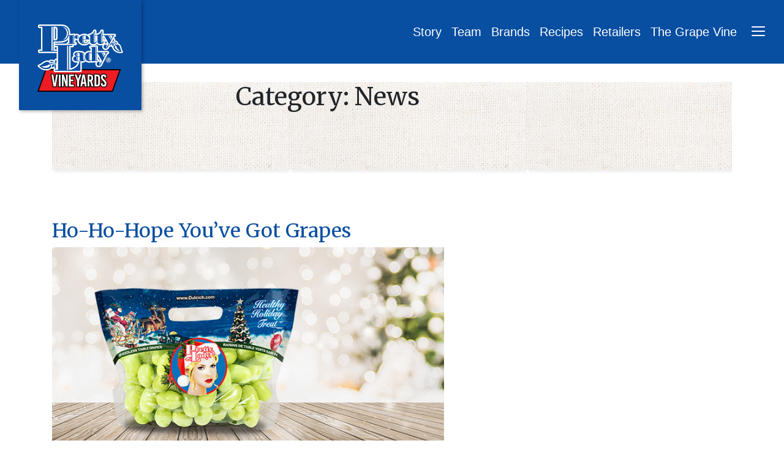

--- FILE ---
content_type: text/html; charset=UTF-8
request_url: https://www.dulcich.com/category/news/
body_size: 22672
content:
<!DOCTYPE html>
<html lang="en-US">
<head>
	<meta charset="UTF-8">
	<meta name="viewport" content="width=device-width, initial-scale=1, shrink-to-fit=no">
	<link rel="profile" href="http://gmpg.org/xfn/11">
	<meta name='robots' content='index, follow, max-image-preview:large, max-snippet:-1, max-video-preview:-1' />
	<style>img:is([sizes="auto" i], [sizes^="auto," i]) { contain-intrinsic-size: 3000px 1500px }</style>
	
	<!-- This site is optimized with the Yoast SEO plugin v26.2 - https://yoast.com/wordpress/plugins/seo/ -->
	<title>News Archives - Pretty Lady Vineyards</title>
	<link rel="canonical" href="https://www.dulcich.com/category/news/" />
	<link rel="next" href="https://www.dulcich.com/category/news/page/2/" />
	<meta property="og:locale" content="en_US" />
	<meta property="og:type" content="article" />
	<meta property="og:title" content="News Archives - Pretty Lady Vineyards" />
	<meta property="og:url" content="https://www.dulcich.com/category/news/" />
	<meta property="og:site_name" content="Pretty Lady Vineyards" />
	<meta name="twitter:card" content="summary_large_image" />
	<script type="application/ld+json" class="yoast-schema-graph">{"@context":"https://schema.org","@graph":[{"@type":"CollectionPage","@id":"https://www.dulcich.com/category/news/","url":"https://www.dulcich.com/category/news/","name":"News Archives - Pretty Lady Vineyards","isPartOf":{"@id":"https://www.dulcich.com/#website"},"primaryImageOfPage":{"@id":"https://www.dulcich.com/category/news/#primaryimage"},"image":{"@id":"https://www.dulcich.com/category/news/#primaryimage"},"thumbnailUrl":"https://www.dulcich.com/wp-content/uploads/December-Retail.jpg","breadcrumb":{"@id":"https://www.dulcich.com/category/news/#breadcrumb"},"inLanguage":"en-US"},{"@type":"ImageObject","inLanguage":"en-US","@id":"https://www.dulcich.com/category/news/#primaryimage","url":"https://www.dulcich.com/wp-content/uploads/December-Retail.jpg","contentUrl":"https://www.dulcich.com/wp-content/uploads/December-Retail.jpg","width":700,"height":350},{"@type":"BreadcrumbList","@id":"https://www.dulcich.com/category/news/#breadcrumb","itemListElement":[{"@type":"ListItem","position":1,"name":"Home","item":"https://www.dulcich.com/"},{"@type":"ListItem","position":2,"name":"News"}]},{"@type":"WebSite","@id":"https://www.dulcich.com/#website","url":"https://www.dulcich.com/","name":"Pretty Lady Vineyards","description":"","potentialAction":[{"@type":"SearchAction","target":{"@type":"EntryPoint","urlTemplate":"https://www.dulcich.com/?s={search_term_string}"},"query-input":{"@type":"PropertyValueSpecification","valueRequired":true,"valueName":"search_term_string"}}],"inLanguage":"en-US"}]}</script>
	<!-- / Yoast SEO plugin. -->


<link rel='dns-prefetch' href='//www.dulcich.com' />
<link rel="alternate" type="application/rss+xml" title="Pretty Lady Vineyards &raquo; Feed" href="https://www.dulcich.com/feed/" />
<link rel="alternate" type="application/rss+xml" title="Pretty Lady Vineyards &raquo; Comments Feed" href="https://www.dulcich.com/comments/feed/" />
<link rel="alternate" type="application/rss+xml" title="Pretty Lady Vineyards &raquo; News Category Feed" href="https://www.dulcich.com/category/news/feed/" />
<script>
window._wpemojiSettings = {"baseUrl":"https:\/\/s.w.org\/images\/core\/emoji\/16.0.1\/72x72\/","ext":".png","svgUrl":"https:\/\/s.w.org\/images\/core\/emoji\/16.0.1\/svg\/","svgExt":".svg","source":{"concatemoji":"https:\/\/www.dulcich.com\/wp-includes\/js\/wp-emoji-release.min.js?ver=6.8.3"}};
/*! This file is auto-generated */
!function(s,n){var o,i,e;function c(e){try{var t={supportTests:e,timestamp:(new Date).valueOf()};sessionStorage.setItem(o,JSON.stringify(t))}catch(e){}}function p(e,t,n){e.clearRect(0,0,e.canvas.width,e.canvas.height),e.fillText(t,0,0);var t=new Uint32Array(e.getImageData(0,0,e.canvas.width,e.canvas.height).data),a=(e.clearRect(0,0,e.canvas.width,e.canvas.height),e.fillText(n,0,0),new Uint32Array(e.getImageData(0,0,e.canvas.width,e.canvas.height).data));return t.every(function(e,t){return e===a[t]})}function u(e,t){e.clearRect(0,0,e.canvas.width,e.canvas.height),e.fillText(t,0,0);for(var n=e.getImageData(16,16,1,1),a=0;a<n.data.length;a++)if(0!==n.data[a])return!1;return!0}function f(e,t,n,a){switch(t){case"flag":return n(e,"\ud83c\udff3\ufe0f\u200d\u26a7\ufe0f","\ud83c\udff3\ufe0f\u200b\u26a7\ufe0f")?!1:!n(e,"\ud83c\udde8\ud83c\uddf6","\ud83c\udde8\u200b\ud83c\uddf6")&&!n(e,"\ud83c\udff4\udb40\udc67\udb40\udc62\udb40\udc65\udb40\udc6e\udb40\udc67\udb40\udc7f","\ud83c\udff4\u200b\udb40\udc67\u200b\udb40\udc62\u200b\udb40\udc65\u200b\udb40\udc6e\u200b\udb40\udc67\u200b\udb40\udc7f");case"emoji":return!a(e,"\ud83e\udedf")}return!1}function g(e,t,n,a){var r="undefined"!=typeof WorkerGlobalScope&&self instanceof WorkerGlobalScope?new OffscreenCanvas(300,150):s.createElement("canvas"),o=r.getContext("2d",{willReadFrequently:!0}),i=(o.textBaseline="top",o.font="600 32px Arial",{});return e.forEach(function(e){i[e]=t(o,e,n,a)}),i}function t(e){var t=s.createElement("script");t.src=e,t.defer=!0,s.head.appendChild(t)}"undefined"!=typeof Promise&&(o="wpEmojiSettingsSupports",i=["flag","emoji"],n.supports={everything:!0,everythingExceptFlag:!0},e=new Promise(function(e){s.addEventListener("DOMContentLoaded",e,{once:!0})}),new Promise(function(t){var n=function(){try{var e=JSON.parse(sessionStorage.getItem(o));if("object"==typeof e&&"number"==typeof e.timestamp&&(new Date).valueOf()<e.timestamp+604800&&"object"==typeof e.supportTests)return e.supportTests}catch(e){}return null}();if(!n){if("undefined"!=typeof Worker&&"undefined"!=typeof OffscreenCanvas&&"undefined"!=typeof URL&&URL.createObjectURL&&"undefined"!=typeof Blob)try{var e="postMessage("+g.toString()+"("+[JSON.stringify(i),f.toString(),p.toString(),u.toString()].join(",")+"));",a=new Blob([e],{type:"text/javascript"}),r=new Worker(URL.createObjectURL(a),{name:"wpTestEmojiSupports"});return void(r.onmessage=function(e){c(n=e.data),r.terminate(),t(n)})}catch(e){}c(n=g(i,f,p,u))}t(n)}).then(function(e){for(var t in e)n.supports[t]=e[t],n.supports.everything=n.supports.everything&&n.supports[t],"flag"!==t&&(n.supports.everythingExceptFlag=n.supports.everythingExceptFlag&&n.supports[t]);n.supports.everythingExceptFlag=n.supports.everythingExceptFlag&&!n.supports.flag,n.DOMReady=!1,n.readyCallback=function(){n.DOMReady=!0}}).then(function(){return e}).then(function(){var e;n.supports.everything||(n.readyCallback(),(e=n.source||{}).concatemoji?t(e.concatemoji):e.wpemoji&&e.twemoji&&(t(e.twemoji),t(e.wpemoji)))}))}((window,document),window._wpemojiSettings);
</script>
<link rel='stylesheet' id='swiper-css' href='https://www.dulcich.com/wp-content/plugins/elementor/assets/lib/swiper/v8/css/swiper.min.css?ver=8.4.5' media='all' />
<link rel='stylesheet' id='e-swiper-css' href='https://www.dulcich.com/wp-content/plugins/elementor/assets/css/conditionals/e-swiper.min.css?ver=3.30.3' media='all' />
<link rel='stylesheet' id='pg-helper-css' href='https://www.dulcich.com/wp-content/plugins/pixel-gallery/assets/css/pg-helper.css?ver=1.6.12' media='all' />
<link rel='stylesheet' id='pg-font-css' href='https://www.dulcich.com/wp-content/plugins/pixel-gallery/assets/css/pg-font.css?ver=1.6.12' media='all' />
<style id='wp-emoji-styles-inline-css'>

	img.wp-smiley, img.emoji {
		display: inline !important;
		border: none !important;
		box-shadow: none !important;
		height: 1em !important;
		width: 1em !important;
		margin: 0 0.07em !important;
		vertical-align: -0.1em !important;
		background: none !important;
		padding: 0 !important;
	}
</style>
<link rel='stylesheet' id='wp-block-library-css' href='https://www.dulcich.com/wp-includes/css/dist/block-library/style.min.css?ver=6.8.3' media='all' />
<style id='classic-theme-styles-inline-css'>
/*! This file is auto-generated */
.wp-block-button__link{color:#fff;background-color:#32373c;border-radius:9999px;box-shadow:none;text-decoration:none;padding:calc(.667em + 2px) calc(1.333em + 2px);font-size:1.125em}.wp-block-file__button{background:#32373c;color:#fff;text-decoration:none}
</style>
<style id='safe-svg-svg-icon-style-inline-css'>
.safe-svg-cover{text-align:center}.safe-svg-cover .safe-svg-inside{display:inline-block;max-width:100%}.safe-svg-cover svg{fill:currentColor;height:100%;max-height:100%;max-width:100%;width:100%}

</style>
<style id='global-styles-inline-css'>
:root{--wp--preset--aspect-ratio--square: 1;--wp--preset--aspect-ratio--4-3: 4/3;--wp--preset--aspect-ratio--3-4: 3/4;--wp--preset--aspect-ratio--3-2: 3/2;--wp--preset--aspect-ratio--2-3: 2/3;--wp--preset--aspect-ratio--16-9: 16/9;--wp--preset--aspect-ratio--9-16: 9/16;--wp--preset--color--black: #000000;--wp--preset--color--cyan-bluish-gray: #abb8c3;--wp--preset--color--white: #fff;--wp--preset--color--pale-pink: #f78da7;--wp--preset--color--vivid-red: #cf2e2e;--wp--preset--color--luminous-vivid-orange: #ff6900;--wp--preset--color--luminous-vivid-amber: #fcb900;--wp--preset--color--light-green-cyan: #7bdcb5;--wp--preset--color--vivid-green-cyan: #00d084;--wp--preset--color--pale-cyan-blue: #8ed1fc;--wp--preset--color--vivid-cyan-blue: #0693e3;--wp--preset--color--vivid-purple: #9b51e0;--wp--preset--color--blue: #007bff;--wp--preset--color--indigo: #6610f2;--wp--preset--color--purple: #5533ff;--wp--preset--color--pink: #e83e8c;--wp--preset--color--red: #dc3545;--wp--preset--color--orange: #fd7e14;--wp--preset--color--yellow: #ffc107;--wp--preset--color--green: #28a745;--wp--preset--color--teal: #20c997;--wp--preset--color--cyan: #17a2b8;--wp--preset--color--gray: #6c757d;--wp--preset--color--gray-dark: #343a40;--wp--preset--gradient--vivid-cyan-blue-to-vivid-purple: linear-gradient(135deg,rgba(6,147,227,1) 0%,rgb(155,81,224) 100%);--wp--preset--gradient--light-green-cyan-to-vivid-green-cyan: linear-gradient(135deg,rgb(122,220,180) 0%,rgb(0,208,130) 100%);--wp--preset--gradient--luminous-vivid-amber-to-luminous-vivid-orange: linear-gradient(135deg,rgba(252,185,0,1) 0%,rgba(255,105,0,1) 100%);--wp--preset--gradient--luminous-vivid-orange-to-vivid-red: linear-gradient(135deg,rgba(255,105,0,1) 0%,rgb(207,46,46) 100%);--wp--preset--gradient--very-light-gray-to-cyan-bluish-gray: linear-gradient(135deg,rgb(238,238,238) 0%,rgb(169,184,195) 100%);--wp--preset--gradient--cool-to-warm-spectrum: linear-gradient(135deg,rgb(74,234,220) 0%,rgb(151,120,209) 20%,rgb(207,42,186) 40%,rgb(238,44,130) 60%,rgb(251,105,98) 80%,rgb(254,248,76) 100%);--wp--preset--gradient--blush-light-purple: linear-gradient(135deg,rgb(255,206,236) 0%,rgb(152,150,240) 100%);--wp--preset--gradient--blush-bordeaux: linear-gradient(135deg,rgb(254,205,165) 0%,rgb(254,45,45) 50%,rgb(107,0,62) 100%);--wp--preset--gradient--luminous-dusk: linear-gradient(135deg,rgb(255,203,112) 0%,rgb(199,81,192) 50%,rgb(65,88,208) 100%);--wp--preset--gradient--pale-ocean: linear-gradient(135deg,rgb(255,245,203) 0%,rgb(182,227,212) 50%,rgb(51,167,181) 100%);--wp--preset--gradient--electric-grass: linear-gradient(135deg,rgb(202,248,128) 0%,rgb(113,206,126) 100%);--wp--preset--gradient--midnight: linear-gradient(135deg,rgb(2,3,129) 0%,rgb(40,116,252) 100%);--wp--preset--font-size--small: 13px;--wp--preset--font-size--medium: 20px;--wp--preset--font-size--large: 36px;--wp--preset--font-size--x-large: 42px;--wp--preset--spacing--20: 0.44rem;--wp--preset--spacing--30: 0.67rem;--wp--preset--spacing--40: 1rem;--wp--preset--spacing--50: 1.5rem;--wp--preset--spacing--60: 2.25rem;--wp--preset--spacing--70: 3.38rem;--wp--preset--spacing--80: 5.06rem;--wp--preset--shadow--natural: 6px 6px 9px rgba(0, 0, 0, 0.2);--wp--preset--shadow--deep: 12px 12px 50px rgba(0, 0, 0, 0.4);--wp--preset--shadow--sharp: 6px 6px 0px rgba(0, 0, 0, 0.2);--wp--preset--shadow--outlined: 6px 6px 0px -3px rgba(255, 255, 255, 1), 6px 6px rgba(0, 0, 0, 1);--wp--preset--shadow--crisp: 6px 6px 0px rgba(0, 0, 0, 1);}:where(.is-layout-flex){gap: 0.5em;}:where(.is-layout-grid){gap: 0.5em;}body .is-layout-flex{display: flex;}.is-layout-flex{flex-wrap: wrap;align-items: center;}.is-layout-flex > :is(*, div){margin: 0;}body .is-layout-grid{display: grid;}.is-layout-grid > :is(*, div){margin: 0;}:where(.wp-block-columns.is-layout-flex){gap: 2em;}:where(.wp-block-columns.is-layout-grid){gap: 2em;}:where(.wp-block-post-template.is-layout-flex){gap: 1.25em;}:where(.wp-block-post-template.is-layout-grid){gap: 1.25em;}.has-black-color{color: var(--wp--preset--color--black) !important;}.has-cyan-bluish-gray-color{color: var(--wp--preset--color--cyan-bluish-gray) !important;}.has-white-color{color: var(--wp--preset--color--white) !important;}.has-pale-pink-color{color: var(--wp--preset--color--pale-pink) !important;}.has-vivid-red-color{color: var(--wp--preset--color--vivid-red) !important;}.has-luminous-vivid-orange-color{color: var(--wp--preset--color--luminous-vivid-orange) !important;}.has-luminous-vivid-amber-color{color: var(--wp--preset--color--luminous-vivid-amber) !important;}.has-light-green-cyan-color{color: var(--wp--preset--color--light-green-cyan) !important;}.has-vivid-green-cyan-color{color: var(--wp--preset--color--vivid-green-cyan) !important;}.has-pale-cyan-blue-color{color: var(--wp--preset--color--pale-cyan-blue) !important;}.has-vivid-cyan-blue-color{color: var(--wp--preset--color--vivid-cyan-blue) !important;}.has-vivid-purple-color{color: var(--wp--preset--color--vivid-purple) !important;}.has-black-background-color{background-color: var(--wp--preset--color--black) !important;}.has-cyan-bluish-gray-background-color{background-color: var(--wp--preset--color--cyan-bluish-gray) !important;}.has-white-background-color{background-color: var(--wp--preset--color--white) !important;}.has-pale-pink-background-color{background-color: var(--wp--preset--color--pale-pink) !important;}.has-vivid-red-background-color{background-color: var(--wp--preset--color--vivid-red) !important;}.has-luminous-vivid-orange-background-color{background-color: var(--wp--preset--color--luminous-vivid-orange) !important;}.has-luminous-vivid-amber-background-color{background-color: var(--wp--preset--color--luminous-vivid-amber) !important;}.has-light-green-cyan-background-color{background-color: var(--wp--preset--color--light-green-cyan) !important;}.has-vivid-green-cyan-background-color{background-color: var(--wp--preset--color--vivid-green-cyan) !important;}.has-pale-cyan-blue-background-color{background-color: var(--wp--preset--color--pale-cyan-blue) !important;}.has-vivid-cyan-blue-background-color{background-color: var(--wp--preset--color--vivid-cyan-blue) !important;}.has-vivid-purple-background-color{background-color: var(--wp--preset--color--vivid-purple) !important;}.has-black-border-color{border-color: var(--wp--preset--color--black) !important;}.has-cyan-bluish-gray-border-color{border-color: var(--wp--preset--color--cyan-bluish-gray) !important;}.has-white-border-color{border-color: var(--wp--preset--color--white) !important;}.has-pale-pink-border-color{border-color: var(--wp--preset--color--pale-pink) !important;}.has-vivid-red-border-color{border-color: var(--wp--preset--color--vivid-red) !important;}.has-luminous-vivid-orange-border-color{border-color: var(--wp--preset--color--luminous-vivid-orange) !important;}.has-luminous-vivid-amber-border-color{border-color: var(--wp--preset--color--luminous-vivid-amber) !important;}.has-light-green-cyan-border-color{border-color: var(--wp--preset--color--light-green-cyan) !important;}.has-vivid-green-cyan-border-color{border-color: var(--wp--preset--color--vivid-green-cyan) !important;}.has-pale-cyan-blue-border-color{border-color: var(--wp--preset--color--pale-cyan-blue) !important;}.has-vivid-cyan-blue-border-color{border-color: var(--wp--preset--color--vivid-cyan-blue) !important;}.has-vivid-purple-border-color{border-color: var(--wp--preset--color--vivid-purple) !important;}.has-vivid-cyan-blue-to-vivid-purple-gradient-background{background: var(--wp--preset--gradient--vivid-cyan-blue-to-vivid-purple) !important;}.has-light-green-cyan-to-vivid-green-cyan-gradient-background{background: var(--wp--preset--gradient--light-green-cyan-to-vivid-green-cyan) !important;}.has-luminous-vivid-amber-to-luminous-vivid-orange-gradient-background{background: var(--wp--preset--gradient--luminous-vivid-amber-to-luminous-vivid-orange) !important;}.has-luminous-vivid-orange-to-vivid-red-gradient-background{background: var(--wp--preset--gradient--luminous-vivid-orange-to-vivid-red) !important;}.has-very-light-gray-to-cyan-bluish-gray-gradient-background{background: var(--wp--preset--gradient--very-light-gray-to-cyan-bluish-gray) !important;}.has-cool-to-warm-spectrum-gradient-background{background: var(--wp--preset--gradient--cool-to-warm-spectrum) !important;}.has-blush-light-purple-gradient-background{background: var(--wp--preset--gradient--blush-light-purple) !important;}.has-blush-bordeaux-gradient-background{background: var(--wp--preset--gradient--blush-bordeaux) !important;}.has-luminous-dusk-gradient-background{background: var(--wp--preset--gradient--luminous-dusk) !important;}.has-pale-ocean-gradient-background{background: var(--wp--preset--gradient--pale-ocean) !important;}.has-electric-grass-gradient-background{background: var(--wp--preset--gradient--electric-grass) !important;}.has-midnight-gradient-background{background: var(--wp--preset--gradient--midnight) !important;}.has-small-font-size{font-size: var(--wp--preset--font-size--small) !important;}.has-medium-font-size{font-size: var(--wp--preset--font-size--medium) !important;}.has-large-font-size{font-size: var(--wp--preset--font-size--large) !important;}.has-x-large-font-size{font-size: var(--wp--preset--font-size--x-large) !important;}
:where(.wp-block-post-template.is-layout-flex){gap: 1.25em;}:where(.wp-block-post-template.is-layout-grid){gap: 1.25em;}
:where(.wp-block-columns.is-layout-flex){gap: 2em;}:where(.wp-block-columns.is-layout-grid){gap: 2em;}
:root :where(.wp-block-pullquote){font-size: 1.5em;line-height: 1.6;}
</style>
<link rel='stylesheet' id='plv-styles-css' href='https://www.dulcich.com/wp-content/themes/plv/css/plv.css?ver=0.5.5' media='all' />
<script src="https://www.dulcich.com/wp-includes/js/jquery/jquery.min.js?ver=3.7.1" id="jquery-core-js"></script>
<script src="https://www.dulcich.com/wp-includes/js/jquery/jquery-migrate.min.js?ver=3.4.1" id="jquery-migrate-js"></script>
<link rel="https://api.w.org/" href="https://www.dulcich.com/wp-json/" /><link rel="alternate" title="JSON" type="application/json" href="https://www.dulcich.com/wp-json/wp/v2/categories/7" /><link rel="EditURI" type="application/rsd+xml" title="RSD" href="https://www.dulcich.com/xmlrpc.php?rsd" />
<meta name="generator" content="WordPress 6.8.3" />
<meta name="mobile-web-app-capable" content="yes">
<meta name="apple-mobile-web-app-capable" content="yes">
<meta name="apple-mobile-web-app-title" content="Pretty Lady Vineyards - ">
<meta name="generator" content="Elementor 3.30.3; features: e_font_icon_svg, additional_custom_breakpoints, e_element_cache; settings: css_print_method-external, google_font-enabled, font_display-swap">
			<style>
				.e-con.e-parent:nth-of-type(n+4):not(.e-lazyloaded):not(.e-no-lazyload),
				.e-con.e-parent:nth-of-type(n+4):not(.e-lazyloaded):not(.e-no-lazyload) * {
					background-image: none !important;
				}
				@media screen and (max-height: 1024px) {
					.e-con.e-parent:nth-of-type(n+3):not(.e-lazyloaded):not(.e-no-lazyload),
					.e-con.e-parent:nth-of-type(n+3):not(.e-lazyloaded):not(.e-no-lazyload) * {
						background-image: none !important;
					}
				}
				@media screen and (max-height: 640px) {
					.e-con.e-parent:nth-of-type(n+2):not(.e-lazyloaded):not(.e-no-lazyload),
					.e-con.e-parent:nth-of-type(n+2):not(.e-lazyloaded):not(.e-no-lazyload) * {
						background-image: none !important;
					}
				}
			</style>
			</head>

<body class="archive category category-news category-7 wp-embed-responsive wp-theme-understrap wp-child-theme-plv hfeed understrap-has-sidebar elementor-default elementor-kit-2141">
<div class="site" id="page">

	<!-- ******************* The Navbar Area ******************* -->
	<div id="wrapper-navbar" itemscope itemtype="http://schema.org/WebSite">

		<a class="skip-link sr-only sr-only-focusable" href="#content">Skip to content</a>

		<nav class="navbar navbar-dark bg-primary navbar-main">

			<div class="container-fluid">

				<div class="navbar-logo position-absolute text-md-center">
					<a rel="home" href="https://www.dulcich.com/" title="Pretty Lady Vineyards" itemprop="url">
						<img src="https://www.dulcich.com/wp-content/themes/plv/images/plv-logo.svg" alt="" />
					</a>
				</div>

				<!-- The WordPress Menu goes here -->
				<div class="on-canvas-menu ml-md-auto d-none d-md-block">
					<ul id="on-canvas-menu" class="navbar-nav flex-row"><li itemscope="itemscope" itemtype="https://www.schema.org/SiteNavigationElement" id="menu-item-67" class="menu-item menu-item-type-post_type menu-item-object-page menu-item-67 nav-item"><a title="Story" href="https://www.dulcich.com/story/" class="nav-link">Story</a></li>
<li itemscope="itemscope" itemtype="https://www.schema.org/SiteNavigationElement" id="menu-item-66" class="menu-item menu-item-type-post_type menu-item-object-page menu-item-66 nav-item"><a title="Team" href="https://www.dulcich.com/team/" class="nav-link">Team</a></li>
<li itemscope="itemscope" itemtype="https://www.schema.org/SiteNavigationElement" id="menu-item-65" class="menu-item menu-item-type-post_type menu-item-object-page menu-item-65 nav-item"><a title="Brands" href="https://www.dulcich.com/brands/" class="nav-link">Brands</a></li>
<li itemscope="itemscope" itemtype="https://www.schema.org/SiteNavigationElement" id="menu-item-68" class="menu-item menu-item-type-post_type menu-item-object-page menu-item-68 nav-item"><a title="Recipes" href="https://www.dulcich.com/recipes/" class="nav-link">Recipes</a></li>
<li itemscope="itemscope" itemtype="https://www.schema.org/SiteNavigationElement" id="menu-item-2389" class="menu-item menu-item-type-post_type menu-item-object-page menu-item-2389 nav-item"><a title="Retailers" href="https://www.dulcich.com/retailers/" class="nav-link">Retailers</a></li>
<li itemscope="itemscope" itemtype="https://www.schema.org/SiteNavigationElement" id="menu-item-605" class="menu-item menu-item-type-post_type menu-item-object-page current_page_parent menu-item-605 nav-item"><a title="The Grape Vine" href="https://www.dulcich.com/grape-vine/" class="nav-link">The Grape Vine</a></li>
</ul>				</div>
				<div class="off-canvas-menu navbar-collapse offcanvas-collapse" id="navbarOffCanvasMenu">
					<div class="text-right d-none d-md-block">
						<button class="hamburger hamburger--squeeze d-inline-block" type="button" data-toggle="offcanvas" aria-label="Menu" aria-controls="#navbarOffCanvasMenu">
						  <span class="hamburger-box">
						    <span class="hamburger-inner"></span>
						  </span>
						</button>
					</div>
					<ul id="off-canvas-menu" class="navbar-nav mt-45"><li itemscope="itemscope" itemtype="https://www.schema.org/SiteNavigationElement" id="menu-item-2391" class="menu-item menu-item-type-post_type menu-item-object-page menu-item-home menu-item-2391 nav-item"><a title="Home" href="https://www.dulcich.com/" class="nav-link">Home</a></li>
<li itemscope="itemscope" itemtype="https://www.schema.org/SiteNavigationElement" id="menu-item-62" class="menu-item menu-item-type-post_type menu-item-object-page menu-item-62 nav-item"><a title="Our Story" href="https://www.dulcich.com/story/" class="nav-link">Our Story</a></li>
<li itemscope="itemscope" itemtype="https://www.schema.org/SiteNavigationElement" id="menu-item-61" class="menu-item menu-item-type-post_type menu-item-object-page menu-item-61 nav-item"><a title="Our Team" href="https://www.dulcich.com/team/" class="nav-link">Our Team</a></li>
<li itemscope="itemscope" itemtype="https://www.schema.org/SiteNavigationElement" id="menu-item-59" class="menu-item menu-item-type-post_type menu-item-object-page menu-item-59 nav-item"><a title="Our Brands" href="https://www.dulcich.com/brands/" class="nav-link">Our Brands</a></li>
<li itemscope="itemscope" itemtype="https://www.schema.org/SiteNavigationElement" id="menu-item-2390" class="menu-item menu-item-type-post_type menu-item-object-page menu-item-2390 nav-item"><a title="Retailers" href="https://www.dulcich.com/retailers/" class="nav-link">Retailers</a></li>
<li itemscope="itemscope" itemtype="https://www.schema.org/SiteNavigationElement" id="menu-item-58" class="menu-item menu-item-type-post_type menu-item-object-page menu-item-58 nav-item"><a title="Sustainability" href="https://www.dulcich.com/sustainability/" class="nav-link">Sustainability</a></li>
<li itemscope="itemscope" itemtype="https://www.schema.org/SiteNavigationElement" id="menu-item-527" class="menu-item menu-item-type-post_type menu-item-object-page current_page_parent menu-item-527 nav-item"><a title="The Grape Vine" href="https://www.dulcich.com/grape-vine/" class="nav-link">The Grape Vine</a></li>
<li itemscope="itemscope" itemtype="https://www.schema.org/SiteNavigationElement" id="menu-item-2356" class="menu-item menu-item-type-post_type menu-item-object-page menu-item-2356 nav-item"><a title="Varieties" href="https://www.dulcich.com/varieties/" class="nav-link">Varieties</a></li>
<li itemscope="itemscope" itemtype="https://www.schema.org/SiteNavigationElement" id="menu-item-63" class="menu-item menu-item-type-post_type menu-item-object-page menu-item-63 nav-item"><a title="Recipes" href="https://www.dulcich.com/recipes/" class="nav-link">Recipes</a></li>
<li itemscope="itemscope" itemtype="https://www.schema.org/SiteNavigationElement" id="menu-item-57" class="menu-item menu-item-type-post_type menu-item-object-page menu-item-57 nav-item"><a title="Contact Us" href="https://www.dulcich.com/contact/" class="nav-link">Contact Us</a></li>
</ul>					<hr class="w-35 ml-0 mr-0 my-5" />
					<div class="social-menu">
						Connect with Us
						<ul id="social-menu" class="nav"><li itemscope="itemscope" itemtype="https://www.schema.org/SiteNavigationElement" id="menu-item-74" class="menu-item menu-item-type-custom menu-item-object-custom menu-item-74 nav-item"><a title="twitter" target="_blank" rel="noopener noreferrer" href="https://twitter.com/prettyladygrape" class="nav-link"><i class="fa fa-twitter"></i></a></li>
<li itemscope="itemscope" itemtype="https://www.schema.org/SiteNavigationElement" id="menu-item-75" class="menu-item menu-item-type-custom menu-item-object-custom menu-item-75 nav-item"><a title="facebook" target="_blank" rel="noopener noreferrer" href="https://www.facebook.com/PrettyLadyGrapes/" class="nav-link"><i class="fa fa-facebook"></i></a></li>
<li itemscope="itemscope" itemtype="https://www.schema.org/SiteNavigationElement" id="menu-item-76" class="menu-item menu-item-type-custom menu-item-object-custom menu-item-76 nav-item"><a title="pinterest" target="_blank" rel="noopener noreferrer" href="https://www.pinterest.com/PrettyLadyGrape/" class="nav-link"><i class="fa fa-pinterest"></i></a></li>
<li itemscope="itemscope" itemtype="https://www.schema.org/SiteNavigationElement" id="menu-item-77" class="menu-item menu-item-type-custom menu-item-object-custom menu-item-77 nav-item"><a title="youtube" target="_blank" rel="noopener noreferrer" href="https://www.youtube.com/watch?v=HiYXkUZ_nYk" class="nav-link"><i class="fa fa-youtube"></i></a></li>
<li itemscope="itemscope" itemtype="https://www.schema.org/SiteNavigationElement" id="menu-item-78" class="menu-item menu-item-type-custom menu-item-object-custom menu-item-78 nav-item"><a title="instagram" target="_blank" rel="noopener noreferrer" href="https://www.instagram.com/prettyladygrapes/" class="nav-link"><i class="fa fa-instagram"></i></a></li>
</ul>					</div>
				</div>
				<button class="hamburger hamburger--squeeze ml-auto ml-md-3 navbar-hamburger" type="button" data-toggle="offcanvas" aria-label="Menu" aria-controls="#navbarOffCanvasMenu">
					<span class="hamburger-label d-md-none">Menu</span>
					<span class="hamburger-box">
				    <span class="hamburger-inner"></span>
				  </span>
				</button>

			</div><!-- .container -->

		</nav><!-- .site-navigation -->

	</div><!-- #wrapper-navbar end -->

<div class="wrapper" id="archive-wrapper">

	<div class="container" id="content" tabindex="-1">

		<div class="row">

			
<div class="col-md content-area" id="primary">

			<main class="site-main" id="main">

									<header class="page-header">
						<h1 class="page-title">Category: <span>News</span></h1>					</header><!-- .page-header -->
					
<article class="post-2536 post type-post status-publish format-standard has-post-thumbnail hentry category-fun category-grapes category-news category-retailer category-varieties tag-grapes tag-produce tag-retailer tag-supermarket tag-varieties" id="post-2536">

	<header class="entry-header">

		<h2 class="entry-title"><a href="https://www.dulcich.com/ho-ho-hope-youve-got-grapes/" rel="bookmark">Ho-Ho-Hope You’ve Got Grapes</a></h2>
		
			<div class="entry-meta">
				<span class="posted-on">Posted on <a href="https://www.dulcich.com/ho-ho-hope-youve-got-grapes/" rel="bookmark"><time class="entry-date published" datetime="2025-12-04T06:00:45+00:00">December 4, 2025</time><time class="updated" datetime="2025-12-04T06:01:02+00:00"> (December 4, 2025) </time></a></span><span class="byline"> by<span class="author vcard"> <a class="url fn n" href="https://www.dulcich.com/author/neptune/">Neptune</a></span></span>			</div><!-- .entry-meta -->

		
	</header><!-- .entry-header -->

	<img fetchpriority="high" width="640" height="320" src="https://www.dulcich.com/wp-content/uploads/December-Retail.jpg" class="attachment-large size-large wp-post-image" alt="" decoding="async" srcset="https://www.dulcich.com/wp-content/uploads/December-Retail.jpg 700w, https://www.dulcich.com/wp-content/uploads/December-Retail-300x150.jpg 300w" sizes="(max-width: 640px) 100vw, 640px" />
	<div class="entry-content">

		<p>The holidays are here, and that means shoppers are searching for festive, fresh, andbeautiful produce to bring to their tables. From group gatherings and gift baskets tocharcuterie boards and quick healthy snacks, Pretty Lady™ grapes are the ultimateholiday hero. With their jewel-like colors, crisp texture, and premium packaging, Pretty Lady grapesbring instant appeal to your [&#8230;]</p>
<p><a class="btn btn-secondary understrap-read-more-link" href="https://www.dulcich.com/ho-ho-hope-youve-got-grapes/">Read More&#8230;<span class="screen-reader-text"> from Ho-Ho-Hope You’ve Got Grapes</span></a></p>

	</div><!-- .entry-content -->

	<footer class="entry-footer">

		<span class="cat-links">Posted in <a href="https://www.dulcich.com/category/fun/" rel="category tag">Fun</a>, <a href="https://www.dulcich.com/category/grapes/" rel="category tag">Grapes</a>, <a href="https://www.dulcich.com/category/news/" rel="category tag">News</a>, <a href="https://www.dulcich.com/category/news/retailer/" rel="category tag">Retailer</a>, <a href="https://www.dulcich.com/category/news/varieties/" rel="category tag">Varieties</a></span><span class="tags-links">Tagged <a href="https://www.dulcich.com/tag/grapes/" rel="tag">grapes</a>, <a href="https://www.dulcich.com/tag/produce/" rel="tag">produce</a>, <a href="https://www.dulcich.com/tag/retailer/" rel="tag">retailer</a>, <a href="https://www.dulcich.com/tag/supermarket/" rel="tag">supermarket</a>, <a href="https://www.dulcich.com/tag/varieties/" rel="tag">varieties</a></span>
	</footer><!-- .entry-footer -->

</article><!-- #post-2536 -->

<article class="post-2523 post type-post status-publish format-standard has-post-thumbnail hentry category-recipes category-consumer category-fun category-grapes category-health category-recipe category-varieties tag-grape-recipes tag-grapes tag-recipes tag-varieties" id="post-2523">

	<header class="entry-header">

		<h2 class="entry-title"><a href="https://www.dulcich.com/thanksgiving-but-make-it-grape/" rel="bookmark">Thanksgiving, But Make It Grape: Why Grapes Deserve a Spot on YourHoliday Table</a></h2>
		
			<div class="entry-meta">
				<span class="posted-on">Posted on <a href="https://www.dulcich.com/thanksgiving-but-make-it-grape/" rel="bookmark"><time class="entry-date published" datetime="2025-11-25T20:07:01+00:00">November 25, 2025</time><time class="updated" datetime="2025-11-25T20:07:24+00:00"> (November 25, 2025) </time></a></span><span class="byline"> by<span class="author vcard"> <a class="url fn n" href="https://www.dulcich.com/author/neptune/">Neptune</a></span></span>			</div><!-- .entry-meta -->

		
	</header><!-- .entry-header -->

	<img width="640" height="320" src="https://www.dulcich.com/wp-content/uploads/November-Consumer-1.jpg" class="attachment-large size-large wp-post-image" alt="" decoding="async" srcset="https://www.dulcich.com/wp-content/uploads/November-Consumer-1.jpg 700w, https://www.dulcich.com/wp-content/uploads/November-Consumer-1-300x150.jpg 300w" sizes="(max-width: 640px) 100vw, 640px" />
	<div class="entry-content">

		<p>Thanksgiving is all about gathering, gratitude, and great food. But between theturkey, stuffing, and pies, one humble hero risks being overlooked: grapes.Pretty Lady™ grapes, to be exact.They’re sweet, snackable, and stunning on the table, basically the triple threat ofholiday hosting. Whether you’re setting out appetizers, building a charcuterieboard, or planning a show-stopping dessert, grapes bring [&#8230;]</p>
<p><a class="btn btn-secondary understrap-read-more-link" href="https://www.dulcich.com/thanksgiving-but-make-it-grape/">Read More&#8230;<span class="screen-reader-text"> from Thanksgiving, But Make It Grape: Why Grapes Deserve a Spot on YourHoliday Table</span></a></p>

	</div><!-- .entry-content -->

	<footer class="entry-footer">

		<span class="cat-links">Posted in <a href="https://www.dulcich.com/category/recipes/" rel="category tag">All Recipes</a>, <a href="https://www.dulcich.com/category/consumer/" rel="category tag">Consumer</a>, <a href="https://www.dulcich.com/category/fun/" rel="category tag">Fun</a>, <a href="https://www.dulcich.com/category/grapes/" rel="category tag">Grapes</a>, <a href="https://www.dulcich.com/category/grapes/health/" rel="category tag">Health</a>, <a href="https://www.dulcich.com/category/recipe/" rel="category tag">Recipe</a>, <a href="https://www.dulcich.com/category/news/varieties/" rel="category tag">Varieties</a></span><span class="tags-links">Tagged <a href="https://www.dulcich.com/tag/grape-recipes/" rel="tag">grape recipes</a>, <a href="https://www.dulcich.com/tag/grapes/" rel="tag">grapes</a>, <a href="https://www.dulcich.com/tag/recipes/" rel="tag">recipes</a>, <a href="https://www.dulcich.com/tag/varieties/" rel="tag">varieties</a></span>
	</footer><!-- .entry-footer -->

</article><!-- #post-2523 -->

<article class="post-2507 post type-post status-publish format-standard has-post-thumbnail hentry category-fun category-grapes category-news category-packaging category-retailer tag-grapes tag-produce tag-retailer tag-supermarket" id="post-2507">

	<header class="entry-header">

		<h2 class="entry-title"><a href="https://www.dulcich.com/grape-it-till-you-make-it/" rel="bookmark">Grape It Till You Make It: Fun Ways to Boost Sales with Pretty Lady™ Grapes</a></h2>
		
			<div class="entry-meta">
				<span class="posted-on">Posted on <a href="https://www.dulcich.com/grape-it-till-you-make-it/" rel="bookmark"><time class="entry-date published" datetime="2025-11-11T23:02:04+00:00">November 11, 2025</time><time class="updated" datetime="2025-11-12T00:17:43+00:00"> (November 12, 2025) </time></a></span><span class="byline"> by<span class="author vcard"> <a class="url fn n" href="https://www.dulcich.com/author/neptune/">Neptune</a></span></span>			</div><!-- .entry-meta -->

		
	</header><!-- .entry-header -->

	<img width="640" height="320" src="https://www.dulcich.com/wp-content/uploads/November-Retail.jpg" class="attachment-large size-large wp-post-image" alt="" decoding="async" srcset="https://www.dulcich.com/wp-content/uploads/November-Retail.jpg 700w, https://www.dulcich.com/wp-content/uploads/November-Retail-300x150.jpg 300w" sizes="(max-width: 640px) 100vw, 640px" />
	<div class="entry-content">

		<p>When produce looks this good, it practically sells itself. Pretty Lady™ grapes bring the color, crunch, and quality that shoppers can’t resist, andsmart merchandising can turn that all-natural appeal into real sales growth. Available from July through December, Pretty Lady’s sweet, seedless varieties likeAutumnCrisp®, Adora®, and Scarlotta® deliver consistent flavor and visual punch thatmake your [&#8230;]</p>
<p><a class="btn btn-secondary understrap-read-more-link" href="https://www.dulcich.com/grape-it-till-you-make-it/">Read More&#8230;<span class="screen-reader-text"> from Grape It Till You Make It: Fun Ways to Boost Sales with Pretty Lady™ Grapes</span></a></p>

	</div><!-- .entry-content -->

	<footer class="entry-footer">

		<span class="cat-links">Posted in <a href="https://www.dulcich.com/category/fun/" rel="category tag">Fun</a>, <a href="https://www.dulcich.com/category/grapes/" rel="category tag">Grapes</a>, <a href="https://www.dulcich.com/category/news/" rel="category tag">News</a>, <a href="https://www.dulcich.com/category/news/packaging/" rel="category tag">Packaging</a>, <a href="https://www.dulcich.com/category/news/retailer/" rel="category tag">Retailer</a></span><span class="tags-links">Tagged <a href="https://www.dulcich.com/tag/grapes/" rel="tag">grapes</a>, <a href="https://www.dulcich.com/tag/produce/" rel="tag">produce</a>, <a href="https://www.dulcich.com/tag/retailer/" rel="tag">retailer</a>, <a href="https://www.dulcich.com/tag/supermarket/" rel="tag">supermarket</a></span>
	</footer><!-- .entry-footer -->

</article><!-- #post-2507 -->

<article class="post-2495 post type-post status-publish format-standard has-post-thumbnail hentry category-recipes category-consumer category-fun category-grapes category-varieties tag-consumer tag-grapes tag-produce tag-supermarket tag-varieties" id="post-2495">

	<header class="entry-header">

		<h2 class="entry-title"><a href="https://www.dulcich.com/dia-de-muertos/" rel="bookmark">Sweet Remembrances: Día de los Muertos-Inspired Pretty LadyGrapes</a></h2>
		
			<div class="entry-meta">
				<span class="posted-on">Posted on <a href="https://www.dulcich.com/dia-de-muertos/" rel="bookmark"><time class="entry-date published" datetime="2025-10-24T18:49:25+00:00">October 24, 2025</time><time class="updated" datetime="2025-10-24T18:49:40+00:00"> (October 24, 2025) </time></a></span><span class="byline"> by<span class="author vcard"> <a class="url fn n" href="https://www.dulcich.com/author/neptune/">Neptune</a></span></span>			</div><!-- .entry-meta -->

		
	</header><!-- .entry-header -->

	<img width="640" height="320" src="https://www.dulcich.com/wp-content/uploads/October-Consumer-1.jpg" class="attachment-large size-large wp-post-image" alt="" decoding="async" srcset="https://www.dulcich.com/wp-content/uploads/October-Consumer-1.jpg 700w, https://www.dulcich.com/wp-content/uploads/October-Consumer-1-300x150.jpg 300w" sizes="(max-width: 640px) 100vw, 640px" />
	<div class="entry-content">

		<p>As autumn paints the world in orange and purple, we also approach a time of memory and celebration:Día de los Muertos. What if your snack table could speak both of sweetness and remembrance? EnterPretty Lady™ grapes. Bright, crisp, and full of life, nature-made perfection for honoring ancestorswhile treating your kids (and yourself) to something beautiful, [&#8230;]</p>
<p><a class="btn btn-secondary understrap-read-more-link" href="https://www.dulcich.com/dia-de-muertos/">Read More&#8230;<span class="screen-reader-text"> from Sweet Remembrances: Día de los Muertos-Inspired Pretty LadyGrapes</span></a></p>

	</div><!-- .entry-content -->

	<footer class="entry-footer">

		<span class="cat-links">Posted in <a href="https://www.dulcich.com/category/recipes/" rel="category tag">All Recipes</a>, <a href="https://www.dulcich.com/category/consumer/" rel="category tag">Consumer</a>, <a href="https://www.dulcich.com/category/fun/" rel="category tag">Fun</a>, <a href="https://www.dulcich.com/category/grapes/" rel="category tag">Grapes</a>, <a href="https://www.dulcich.com/category/news/varieties/" rel="category tag">Varieties</a></span><span class="tags-links">Tagged <a href="https://www.dulcich.com/tag/consumer/" rel="tag">Consumer</a>, <a href="https://www.dulcich.com/tag/grapes/" rel="tag">grapes</a>, <a href="https://www.dulcich.com/tag/produce/" rel="tag">produce</a>, <a href="https://www.dulcich.com/tag/supermarket/" rel="tag">supermarket</a>, <a href="https://www.dulcich.com/tag/varieties/" rel="tag">varieties</a></span>
	</footer><!-- .entry-footer -->

</article><!-- #post-2495 -->

<article class="post-2492 post type-post status-publish format-standard has-post-thumbnail hentry category-recipes category-consumer category-grapes category-green-grapes category-varieties tag-consumer tag-grapes tag-produce tag-varieties" id="post-2492">

	<header class="entry-header">

		<h2 class="entry-title"><a href="https://www.dulcich.com/dia-de-los-muertos/" rel="bookmark">Vibrant, Sweet, and Full of Life: Pretty Lady™ Grapes for Día de los Muertos</a></h2>
		
			<div class="entry-meta">
				<span class="posted-on">Posted on <a href="https://www.dulcich.com/dia-de-los-muertos/" rel="bookmark"><time class="entry-date published" datetime="2025-10-24T18:28:47+00:00">October 24, 2025</time><time class="updated" datetime="2025-10-24T18:29:11+00:00"> (October 24, 2025) </time></a></span><span class="byline"> by<span class="author vcard"> <a class="url fn n" href="https://www.dulcich.com/author/neptune/">Neptune</a></span></span>			</div><!-- .entry-meta -->

		
	</header><!-- .entry-header -->

	<img width="640" height="320" src="https://www.dulcich.com/wp-content/uploads/October-Retail-1.jpg" class="attachment-large size-large wp-post-image" alt="" decoding="async" srcset="https://www.dulcich.com/wp-content/uploads/October-Retail-1.jpg 700w, https://www.dulcich.com/wp-content/uploads/October-Retail-1-300x150.jpg 300w" sizes="(max-width: 640px) 100vw, 640px" />
	<div class="entry-content">

		<p>As fall approaches and families honor loved ones, Día de los Muertos adds bold color,meaningful traditions, and a celebration of life. Pretty Lady™ grapes fit beautifully intothat spirit by offering vibrant hues, pure flavor, and premium presence… everythingretailers need to connect with customers seeking festive, fresh ingredients.Why Shoppers Reach for Pretty Lady Grapes [&#8230;]</p>
<p><a class="btn btn-secondary understrap-read-more-link" href="https://www.dulcich.com/dia-de-los-muertos/">Read More&#8230;<span class="screen-reader-text"> from Vibrant, Sweet, and Full of Life: Pretty Lady™ Grapes for Día de los Muertos</span></a></p>

	</div><!-- .entry-content -->

	<footer class="entry-footer">

		<span class="cat-links">Posted in <a href="https://www.dulcich.com/category/recipes/" rel="category tag">All Recipes</a>, <a href="https://www.dulcich.com/category/consumer/" rel="category tag">Consumer</a>, <a href="https://www.dulcich.com/category/grapes/" rel="category tag">Grapes</a>, <a href="https://www.dulcich.com/category/green-grapes/" rel="category tag">Green Grapes</a>, <a href="https://www.dulcich.com/category/news/varieties/" rel="category tag">Varieties</a></span><span class="tags-links">Tagged <a href="https://www.dulcich.com/tag/consumer/" rel="tag">Consumer</a>, <a href="https://www.dulcich.com/tag/grapes/" rel="tag">grapes</a>, <a href="https://www.dulcich.com/tag/produce/" rel="tag">produce</a>, <a href="https://www.dulcich.com/tag/varieties/" rel="tag">varieties</a></span>
	</footer><!-- .entry-footer -->

</article><!-- #post-2492 -->

<article class="post-2419 post type-post status-publish format-standard has-post-thumbnail hentry category-grapes category-news category-retailer category-varieties tag-grapes tag-produce tag-retailer tag-supermarket tag-varieties" id="post-2419">

	<header class="entry-header">

		<h2 class="entry-title"><a href="https://www.dulcich.com/beyond-the-vine/" rel="bookmark">Beyond the Vine: From Our Fields to Your Produce Aisle</a></h2>
		
			<div class="entry-meta">
				<span class="posted-on">Posted on <a href="https://www.dulcich.com/beyond-the-vine/" rel="bookmark"><time class="entry-date published" datetime="2025-09-01T18:00:54+00:00">September 1, 2025</time><time class="updated" datetime="2025-09-01T18:01:20+00:00"> (September 1, 2025) </time></a></span><span class="byline"> by<span class="author vcard"> <a class="url fn n" href="https://www.dulcich.com/author/neptune/">Neptune</a></span></span>			</div><!-- .entry-meta -->

		
	</header><!-- .entry-header -->

	<img width="640" height="320" src="https://www.dulcich.com/wp-content/uploads/September-Retail-Retail.jpg" class="attachment-large size-large wp-post-image" alt="" decoding="async" srcset="https://www.dulcich.com/wp-content/uploads/September-Retail-Retail.jpg 700w, https://www.dulcich.com/wp-content/uploads/September-Retail-Retail-300x150.jpg 300w" sizes="(max-width: 640px) 100vw, 640px" />
	<div class="entry-content">

		<p>A bag of Pretty Lady™ grapes carries more than exceptional flavor. It carries the storyof careful growing, expert harvesting, and thoughtful packing, all designed to delivergrapes that look stunning on the shelf and taste even better at home. When youmerchandise Pretty Lady, you’re showcasing the result of generations of family farmingand a commitment to quality [&#8230;]</p>
<p><a class="btn btn-secondary understrap-read-more-link" href="https://www.dulcich.com/beyond-the-vine/">Read More&#8230;<span class="screen-reader-text"> from Beyond the Vine: From Our Fields to Your Produce Aisle</span></a></p>

	</div><!-- .entry-content -->

	<footer class="entry-footer">

		<span class="cat-links">Posted in <a href="https://www.dulcich.com/category/grapes/" rel="category tag">Grapes</a>, <a href="https://www.dulcich.com/category/news/" rel="category tag">News</a>, <a href="https://www.dulcich.com/category/news/retailer/" rel="category tag">Retailer</a>, <a href="https://www.dulcich.com/category/news/varieties/" rel="category tag">Varieties</a></span><span class="tags-links">Tagged <a href="https://www.dulcich.com/tag/grapes/" rel="tag">grapes</a>, <a href="https://www.dulcich.com/tag/produce/" rel="tag">produce</a>, <a href="https://www.dulcich.com/tag/retailer/" rel="tag">retailer</a>, <a href="https://www.dulcich.com/tag/supermarket/" rel="tag">supermarket</a>, <a href="https://www.dulcich.com/tag/varieties/" rel="tag">varieties</a></span>
	</footer><!-- .entry-footer -->

</article><!-- #post-2419 -->

<article class="post-2405 post type-post status-publish format-standard has-post-thumbnail hentry category-recipes category-grapes category-news category-retailer category-varieties" id="post-2405">

	<header class="entry-header">

		<h2 class="entry-title"><a href="https://www.dulcich.com/give-your-produce-aisle-the-standing-ovation-it-deserves/" rel="bookmark">Give Your Produce Aisle the Standing Ovation It Deserves</a></h2>
		
			<div class="entry-meta">
				<span class="posted-on">Posted on <a href="https://www.dulcich.com/give-your-produce-aisle-the-standing-ovation-it-deserves/" rel="bookmark"><time class="entry-date published" datetime="2025-08-19T22:36:36+00:00">August 19, 2025</time><time class="updated" datetime="2025-08-25T17:34:42+00:00"> (August 25, 2025) </time></a></span><span class="byline"> by<span class="author vcard"> <a class="url fn n" href="https://www.dulcich.com/author/neptune/">Neptune</a></span></span>			</div><!-- .entry-meta -->

		
	</header><!-- .entry-header -->

	<img width="640" height="320" src="https://www.dulcich.com/wp-content/uploads/August-Retail.jpg" class="attachment-large size-large wp-post-image" alt="" decoding="async" srcset="https://www.dulcich.com/wp-content/uploads/August-Retail.jpg 700w, https://www.dulcich.com/wp-content/uploads/August-Retail-300x150.jpg 300w" sizes="(max-width: 640px) 100vw, 640px" />
	<div class="entry-content">

		<p>Applause is Pretty Lady™’s newest premium grape, available in vibrant red and crispgreen. This exclusive Sun World variety offers bold flavor, beautiful color, and reliablequality. Sweet, seedless, and always fresh, Applause is a snackable star that will keepshoppers coming back. Why Shoppers Love It Season &amp; Shelf Appeal Merchandising Tips for Maximum Applause Promotional Support [&#8230;]</p>
<p><a class="btn btn-secondary understrap-read-more-link" href="https://www.dulcich.com/give-your-produce-aisle-the-standing-ovation-it-deserves/">Read More&#8230;<span class="screen-reader-text"> from Give Your Produce Aisle the Standing Ovation It Deserves</span></a></p>

	</div><!-- .entry-content -->

	<footer class="entry-footer">

		<span class="cat-links">Posted in <a href="https://www.dulcich.com/category/recipes/" rel="category tag">All Recipes</a>, <a href="https://www.dulcich.com/category/grapes/" rel="category tag">Grapes</a>, <a href="https://www.dulcich.com/category/news/" rel="category tag">News</a>, <a href="https://www.dulcich.com/category/news/retailer/" rel="category tag">Retailer</a>, <a href="https://www.dulcich.com/category/news/varieties/" rel="category tag">Varieties</a></span>
	</footer><!-- .entry-footer -->

</article><!-- #post-2405 -->

<article class="post-2128 post type-post status-publish format-standard has-post-thumbnail hentry category-grapes category-news category-retailer category-varieties tag-back-to-school tag-grapes tag-retailer tag-supermarket tag-varieties" id="post-2128">

	<header class="entry-header">

		<h2 class="entry-title"><a href="https://www.dulcich.com/back-to-school-back-to-pretty-lady-grapes/" rel="bookmark">Back-to-School, Back to Pretty Lady Grapes!</a></h2>
		
			<div class="entry-meta">
				<span class="posted-on">Posted on <a href="https://www.dulcich.com/back-to-school-back-to-pretty-lady-grapes/" rel="bookmark"><time class="entry-date published" datetime="2025-07-09T17:46:44+00:00">July 9, 2025</time><time class="updated" datetime="2025-07-09T17:47:40+00:00"> (July 9, 2025) </time></a></span><span class="byline"> by<span class="author vcard"> <a class="url fn n" href="https://www.dulcich.com/author/neptune/">Neptune</a></span></span>			</div><!-- .entry-meta -->

		
	</header><!-- .entry-header -->

	<img width="640" height="320" src="https://www.dulcich.com/wp-content/uploads/July-Retail.jpg" class="attachment-large size-large wp-post-image" alt="" decoding="async" srcset="https://www.dulcich.com/wp-content/uploads/July-Retail.jpg 700w, https://www.dulcich.com/wp-content/uploads/July-Retail-300x150.jpg 300w" sizes="(max-width: 640px) 100vw, 640px" />
	<div class="entry-content">

		<p>Grape season has officially kicked off, and that means Pretty Lady Grapes are back and better than ever. As families shift into school mode, early mornings, packed lunches, and after-school routines—this is the perfect time to make Pretty Lady Grapes a standout item in your produce department. You already know what makes Pretty Lady a [&#8230;]</p>
<p><a class="btn btn-secondary understrap-read-more-link" href="https://www.dulcich.com/back-to-school-back-to-pretty-lady-grapes/">Read More&#8230;<span class="screen-reader-text"> from Back-to-School, Back to Pretty Lady Grapes!</span></a></p>

	</div><!-- .entry-content -->

	<footer class="entry-footer">

		<span class="cat-links">Posted in <a href="https://www.dulcich.com/category/grapes/" rel="category tag">Grapes</a>, <a href="https://www.dulcich.com/category/news/" rel="category tag">News</a>, <a href="https://www.dulcich.com/category/news/retailer/" rel="category tag">Retailer</a>, <a href="https://www.dulcich.com/category/news/varieties/" rel="category tag">Varieties</a></span><span class="tags-links">Tagged <a href="https://www.dulcich.com/tag/back-to-school/" rel="tag">back to school</a>, <a href="https://www.dulcich.com/tag/grapes/" rel="tag">grapes</a>, <a href="https://www.dulcich.com/tag/retailer/" rel="tag">retailer</a>, <a href="https://www.dulcich.com/tag/supermarket/" rel="tag">supermarket</a>, <a href="https://www.dulcich.com/tag/varieties/" rel="tag">varieties</a></span>
	</footer><!-- .entry-footer -->

</article><!-- #post-2128 -->

<article class="post-2085 post type-post status-publish format-standard has-post-thumbnail hentry category-packaging category-recipe category-retailer category-varieties" id="post-2085">

	<header class="entry-header">

		<h2 class="entry-title"><a href="https://www.dulcich.com/holiday-finds/" rel="bookmark">Holiday Finds</a></h2>
		
			<div class="entry-meta">
				<span class="posted-on">Posted on <a href="https://www.dulcich.com/holiday-finds/" rel="bookmark"><time class="entry-date published" datetime="2024-12-13T20:26:19+00:00">December 13, 2024</time><time class="updated" datetime="2024-12-13T20:26:20+00:00"> (December 13, 2024) </time></a></span><span class="byline"> by<span class="author vcard"> <a class="url fn n" href="https://www.dulcich.com/author/neptune/">Neptune</a></span></span>			</div><!-- .entry-meta -->

		
	</header><!-- .entry-header -->

	<img width="640" height="360" src="https://www.dulcich.com/wp-content/uploads/Untitled-Blog-Banner-13-1-1024x576.png" class="attachment-large size-large wp-post-image" alt="" decoding="async" srcset="https://www.dulcich.com/wp-content/uploads/Untitled-Blog-Banner-13-1-1024x576.png 1024w, https://www.dulcich.com/wp-content/uploads/Untitled-Blog-Banner-13-1-300x169.png 300w, https://www.dulcich.com/wp-content/uploads/Untitled-Blog-Banner-13-1-768x432.png 768w, https://www.dulcich.com/wp-content/uploads/Untitled-Blog-Banner-13-1-1536x864.png 1536w, https://www.dulcich.com/wp-content/uploads/Untitled-Blog-Banner-13-1-2048x1152.png 2048w" sizes="(max-width: 640px) 100vw, 640px" />
	<div class="entry-content">

		<p>As the holiday’s approaches, it’s the perfect time to infuse your store with festive cheer and make your displays truly sparkle. While traditional winter fruits are great, don’t overlook the holiday magic of our Pretty Lady grapes. These vibrant grapes can bring a touch of holiday elegance to your displays and boost sales throughout the [&#8230;]</p>
<p><a class="btn btn-secondary understrap-read-more-link" href="https://www.dulcich.com/holiday-finds/">Read More&#8230;<span class="screen-reader-text"> from Holiday Finds</span></a></p>

	</div><!-- .entry-content -->

	<footer class="entry-footer">

		<span class="cat-links">Posted in <a href="https://www.dulcich.com/category/news/packaging/" rel="category tag">Packaging</a>, <a href="https://www.dulcich.com/category/recipe/" rel="category tag">Recipe</a>, <a href="https://www.dulcich.com/category/news/retailer/" rel="category tag">Retailer</a>, <a href="https://www.dulcich.com/category/news/varieties/" rel="category tag">Varieties</a></span>
	</footer><!-- .entry-footer -->

</article><!-- #post-2085 -->

<article class="post-2032 post type-post status-publish format-standard has-post-thumbnail hentry category-grapes category-retailer" id="post-2032">

	<header class="entry-header">

		<h2 class="entry-title"><a href="https://www.dulcich.com/incorporating-pretty-lady-into-your-thanksgiving-feast/" rel="bookmark">INCORPORATING PRETTY LADY INTO YOUR THANKSGIVING FEAST</a></h2>
		
			<div class="entry-meta">
				<span class="posted-on">Posted on <a href="https://www.dulcich.com/incorporating-pretty-lady-into-your-thanksgiving-feast/" rel="bookmark"><time class="entry-date published" datetime="2024-11-01T09:00:00+00:00">November 1, 2024</time><time class="updated" datetime="2024-09-24T23:43:35+00:00"> (September 24, 2024) </time></a></span><span class="byline"> by<span class="author vcard"> <a class="url fn n" href="https://www.dulcich.com/author/neptune/">Neptune</a></span></span>			</div><!-- .entry-meta -->

		
	</header><!-- .entry-header -->

	<img width="640" height="360" src="https://www.dulcich.com/wp-content/uploads/Untitled-Blog-Banner-12-1024x576.png" class="attachment-large size-large wp-post-image" alt="" decoding="async" srcset="https://www.dulcich.com/wp-content/uploads/Untitled-Blog-Banner-12-1024x576.png 1024w, https://www.dulcich.com/wp-content/uploads/Untitled-Blog-Banner-12-300x169.png 300w, https://www.dulcich.com/wp-content/uploads/Untitled-Blog-Banner-12-768x432.png 768w, https://www.dulcich.com/wp-content/uploads/Untitled-Blog-Banner-12-1536x864.png 1536w, https://www.dulcich.com/wp-content/uploads/Untitled-Blog-Banner-12-2048x1152.png 2048w" sizes="(max-width: 640px) 100vw, 640px" />
	<div class="entry-content">

		<p>As the holiday season approaches, retailers have the opportunity to showcase seasonal produce in ways that inspire shoppers to incorporate it into their festive feasts. One standout item that deserves special attention this Thanksgiving is Pretty Lady grapes. With their sweet, flavorful, and crispy texture, Pretty Lady grapes can be the perfect addition to any [&#8230;]</p>
<p><a class="btn btn-secondary understrap-read-more-link" href="https://www.dulcich.com/incorporating-pretty-lady-into-your-thanksgiving-feast/">Read More&#8230;<span class="screen-reader-text"> from INCORPORATING PRETTY LADY INTO YOUR THANKSGIVING FEAST</span></a></p>

	</div><!-- .entry-content -->

	<footer class="entry-footer">

		<span class="cat-links">Posted in <a href="https://www.dulcich.com/category/grapes/" rel="category tag">Grapes</a>, <a href="https://www.dulcich.com/category/news/retailer/" rel="category tag">Retailer</a></span>
	</footer><!-- .entry-footer -->

</article><!-- #post-2032 -->

<article class="post-2023 post type-post status-publish format-standard has-post-thumbnail hentry category-grapes category-news category-retailer" id="post-2023">

	<header class="entry-header">

		<h2 class="entry-title"><a href="https://www.dulcich.com/the-magic-spell-for-retail/" rel="bookmark">The Magic Spell for Retail</a></h2>
		
			<div class="entry-meta">
				<span class="posted-on">Posted on <a href="https://www.dulcich.com/the-magic-spell-for-retail/" rel="bookmark"><time class="entry-date published" datetime="2024-10-01T09:00:00+00:00">October 1, 2024</time><time class="updated" datetime="2024-09-24T23:10:27+00:00"> (September 24, 2024) </time></a></span><span class="byline"> by<span class="author vcard"> <a class="url fn n" href="https://www.dulcich.com/author/neptune/">Neptune</a></span></span>			</div><!-- .entry-meta -->

		
	</header><!-- .entry-header -->

	<img width="640" height="320" src="https://www.dulcich.com/wp-content/uploads/October-Retail.jpg" class="attachment-large size-large wp-post-image" alt="" decoding="async" srcset="https://www.dulcich.com/wp-content/uploads/October-Retail.jpg 700w, https://www.dulcich.com/wp-content/uploads/October-Retail-300x150.jpg 300w" sizes="(max-width: 640px) 100vw, 640px" />
	<div class="entry-content">

		<p>Pretty Lady Grapes Halloween Display Tips October is upon us, and with it come ghosts, goblins, and spooky sights galore. While the season might be a bit eerie, there&#8217;s no reason your displays have to be. We&#8217;re here to help you craft a bewitching table display featuring Pretty Lady Grapes that will leave your customers [&#8230;]</p>
<p><a class="btn btn-secondary understrap-read-more-link" href="https://www.dulcich.com/the-magic-spell-for-retail/">Read More&#8230;<span class="screen-reader-text"> from The Magic Spell for Retail</span></a></p>

	</div><!-- .entry-content -->

	<footer class="entry-footer">

		<span class="cat-links">Posted in <a href="https://www.dulcich.com/category/grapes/" rel="category tag">Grapes</a>, <a href="https://www.dulcich.com/category/news/" rel="category tag">News</a>, <a href="https://www.dulcich.com/category/news/retailer/" rel="category tag">Retailer</a></span>
	</footer><!-- .entry-footer -->

</article><!-- #post-2023 -->

<article class="post-2010 post type-post status-publish format-standard has-post-thumbnail hentry category-grapes category-news category-recipe category-retailer category-varieties" id="post-2010">

	<header class="entry-header">

		<h2 class="entry-title"><a href="https://www.dulcich.com/ghoul-icious-grapes-unveiling-our-spooktacular-fall-delights/" rel="bookmark">Ghoul-icious Grapes: Unveiling Our Spooktacular Fall Delights!</a></h2>
		
			<div class="entry-meta">
				<span class="posted-on">Posted on <a href="https://www.dulcich.com/ghoul-icious-grapes-unveiling-our-spooktacular-fall-delights/" rel="bookmark"><time class="entry-date published" datetime="2024-09-09T19:27:29+00:00">September 9, 2024</time><time class="updated" datetime="2024-09-09T19:27:30+00:00"> (September 9, 2024) </time></a></span><span class="byline"> by<span class="author vcard"> <a class="url fn n" href="https://www.dulcich.com/author/neptune/">Neptune</a></span></span>			</div><!-- .entry-meta -->

		
	</header><!-- .entry-header -->

	<img width="640" height="360" src="https://www.dulcich.com/wp-content/uploads/Untitled-Blog-Banner-11-1-1024x576.png" class="attachment-large size-large wp-post-image" alt="" decoding="async" srcset="https://www.dulcich.com/wp-content/uploads/Untitled-Blog-Banner-11-1-1024x576.png 1024w, https://www.dulcich.com/wp-content/uploads/Untitled-Blog-Banner-11-1-300x169.png 300w, https://www.dulcich.com/wp-content/uploads/Untitled-Blog-Banner-11-1-768x432.png 768w, https://www.dulcich.com/wp-content/uploads/Untitled-Blog-Banner-11-1-1536x864.png 1536w, https://www.dulcich.com/wp-content/uploads/Untitled-Blog-Banner-11-1.png 1680w" sizes="(max-width: 640px) 100vw, 640px" />
	<div class="entry-content">

		<p>As the nights grow longer and the air turns crisp, it’s the perfect time to sprinkle a little Halloween magic and cultural celebration into your produce section. We’re beyond excited to announce the return of our frightfully popular Harvest Hobgoblin Grapes and introduce our dazzling new Dia De Los Muertos Day of the Dead programs. [&#8230;]</p>
<p><a class="btn btn-secondary understrap-read-more-link" href="https://www.dulcich.com/ghoul-icious-grapes-unveiling-our-spooktacular-fall-delights/">Read More&#8230;<span class="screen-reader-text"> from Ghoul-icious Grapes: Unveiling Our Spooktacular Fall Delights!</span></a></p>

	</div><!-- .entry-content -->

	<footer class="entry-footer">

		<span class="cat-links">Posted in <a href="https://www.dulcich.com/category/grapes/" rel="category tag">Grapes</a>, <a href="https://www.dulcich.com/category/news/" rel="category tag">News</a>, <a href="https://www.dulcich.com/category/recipe/" rel="category tag">Recipe</a>, <a href="https://www.dulcich.com/category/news/retailer/" rel="category tag">Retailer</a>, <a href="https://www.dulcich.com/category/news/varieties/" rel="category tag">Varieties</a></span>
	</footer><!-- .entry-footer -->

</article><!-- #post-2010 -->

<article class="post-2006 post type-post status-publish format-standard has-post-thumbnail hentry category-recipes category-consumer category-varieties" id="post-2006">

	<header class="entry-header">

		<h2 class="entry-title"><a href="https://www.dulcich.com/cool-recipes-for-cooler-weather-2/" rel="bookmark">Cool recipes for cooler weather</a></h2>
		
			<div class="entry-meta">
				<span class="posted-on">Posted on <a href="https://www.dulcich.com/cool-recipes-for-cooler-weather-2/" rel="bookmark"><time class="entry-date published" datetime="2024-09-09T19:24:52+00:00">September 9, 2024</time><time class="updated" datetime="2024-09-09T19:24:54+00:00"> (September 9, 2024) </time></a></span><span class="byline"> by<span class="author vcard"> <a class="url fn n" href="https://www.dulcich.com/author/neptune/">Neptune</a></span></span>			</div><!-- .entry-meta -->

		
	</header><!-- .entry-header -->

	<img width="640" height="360" src="https://www.dulcich.com/wp-content/uploads/Untitled-Blog-Banner-10-1-1024x576.png" class="attachment-large size-large wp-post-image" alt="" decoding="async" srcset="https://www.dulcich.com/wp-content/uploads/Untitled-Blog-Banner-10-1-1024x576.png 1024w, https://www.dulcich.com/wp-content/uploads/Untitled-Blog-Banner-10-1-300x169.png 300w, https://www.dulcich.com/wp-content/uploads/Untitled-Blog-Banner-10-1-768x432.png 768w, https://www.dulcich.com/wp-content/uploads/Untitled-Blog-Banner-10-1-1536x864.png 1536w, https://www.dulcich.com/wp-content/uploads/Untitled-Blog-Banner-10-1-2048x1152.png 2048w" sizes="(max-width: 640px) 100vw, 640px" />
	<div class="entry-content">

		<p>As September arrives and the leaves begin their colorful transformation, there’s a crispness in the air that signals the beginning of autumn. It’s a season for creating memorable moments: taking walks amidst the falling leaves, watching children play joyfully, and infusing everything with the comforting aroma of pumpkin spice. Among the many reasons to adore [&#8230;]</p>
<p><a class="btn btn-secondary understrap-read-more-link" href="https://www.dulcich.com/cool-recipes-for-cooler-weather-2/">Read More&#8230;<span class="screen-reader-text"> from Cool recipes for cooler weather</span></a></p>

	</div><!-- .entry-content -->

	<footer class="entry-footer">

		<span class="cat-links">Posted in <a href="https://www.dulcich.com/category/recipes/" rel="category tag">All Recipes</a>, <a href="https://www.dulcich.com/category/consumer/" rel="category tag">Consumer</a>, <a href="https://www.dulcich.com/category/news/varieties/" rel="category tag">Varieties</a></span>
	</footer><!-- .entry-footer -->

</article><!-- #post-2006 -->

<article class="post-1983 post type-post status-publish format-standard has-post-thumbnail hentry category-grapes category-green-grapes category-health category-retailer category-varieties" id="post-1983">

	<header class="entry-header">

		<h2 class="entry-title"><a href="https://www.dulcich.com/from-our-vineyards-to-your-customers-vacation/" rel="bookmark">From Our Vineyards To Your Customers Vacation</a></h2>
		
			<div class="entry-meta">
				<span class="posted-on">Posted on <a href="https://www.dulcich.com/from-our-vineyards-to-your-customers-vacation/" rel="bookmark"><time class="entry-date published" datetime="2024-08-06T23:33:03+00:00">August 6, 2024</time><time class="updated" datetime="2024-08-07T16:59:12+00:00"> (August 7, 2024) </time></a></span><span class="byline"> by<span class="author vcard"> <a class="url fn n" href="https://www.dulcich.com/author/neptune/">Neptune</a></span></span>			</div><!-- .entry-meta -->

		
	</header><!-- .entry-header -->

	<img width="640" height="360" src="https://www.dulcich.com/wp-content/uploads/Untitled-Blog-Banner-7-1024x576.png" class="attachment-large size-large wp-post-image" alt="" decoding="async" srcset="https://www.dulcich.com/wp-content/uploads/Untitled-Blog-Banner-7-1024x576.png 1024w, https://www.dulcich.com/wp-content/uploads/Untitled-Blog-Banner-7-300x169.png 300w, https://www.dulcich.com/wp-content/uploads/Untitled-Blog-Banner-7-768x432.png 768w, https://www.dulcich.com/wp-content/uploads/Untitled-Blog-Banner-7-1536x864.png 1536w, https://www.dulcich.com/wp-content/uploads/Untitled-Blog-Banner-7-2048x1152.png 2048w" sizes="(max-width: 640px) 100vw, 640px" />
	<div class="entry-content">

		<p>As summer unfolds and vacation plans come into focus, we&#8217;re thrilled to present Pretty Lady&nbsp; Grapes — the ultimate grab-and-go snack straight from our sun-drenched vineyards. These grapes are not just delicious; they&#8217;re the perfect companion for sunny days and leisurely getaways. Why Pretty Lady Grapes? First and foremost, our grapes are renowned for their [&#8230;]</p>
<p><a class="btn btn-secondary understrap-read-more-link" href="https://www.dulcich.com/from-our-vineyards-to-your-customers-vacation/">Read More&#8230;<span class="screen-reader-text"> from From Our Vineyards To Your Customers Vacation</span></a></p>

	</div><!-- .entry-content -->

	<footer class="entry-footer">

		<span class="cat-links">Posted in <a href="https://www.dulcich.com/category/grapes/" rel="category tag">Grapes</a>, <a href="https://www.dulcich.com/category/green-grapes/" rel="category tag">Green Grapes</a>, <a href="https://www.dulcich.com/category/grapes/health/" rel="category tag">Health</a>, <a href="https://www.dulcich.com/category/news/retailer/" rel="category tag">Retailer</a>, <a href="https://www.dulcich.com/category/news/varieties/" rel="category tag">Varieties</a></span>
	</footer><!-- .entry-footer -->

</article><!-- #post-1983 -->

<article class="post-1926 post type-post status-publish format-standard has-post-thumbnail hentry category-grapes category-green-grapes category-retailer category-varieties tag-grapes tag-produce tag-retailer tag-supermarket tag-varieties" id="post-1926">

	<header class="entry-header">

		<h2 class="entry-title"><a href="https://www.dulcich.com/lets-talk-organics/" rel="bookmark">Let&#8217;s Talk Organics</a></h2>
		
			<div class="entry-meta">
				<span class="posted-on">Posted on <a href="https://www.dulcich.com/lets-talk-organics/" rel="bookmark"><time class="entry-date published" datetime="2024-07-19T21:03:44+00:00">July 19, 2024</time><time class="updated" datetime="2024-07-19T21:07:02+00:00"> (July 19, 2024) </time></a></span><span class="byline"> by<span class="author vcard"> <a class="url fn n" href="https://www.dulcich.com/author/neptune/">Neptune</a></span></span>			</div><!-- .entry-meta -->

		
	</header><!-- .entry-header -->

	<img width="640" height="360" src="https://www.dulcich.com/wp-content/uploads/Untitled-Blog-Banner-1-1-1024x576.png" class="attachment-large size-large wp-post-image" alt="" decoding="async" srcset="https://www.dulcich.com/wp-content/uploads/Untitled-Blog-Banner-1-1-1024x576.png 1024w, https://www.dulcich.com/wp-content/uploads/Untitled-Blog-Banner-1-1-300x169.png 300w, https://www.dulcich.com/wp-content/uploads/Untitled-Blog-Banner-1-1-768x432.png 768w, https://www.dulcich.com/wp-content/uploads/Untitled-Blog-Banner-1-1-1536x864.png 1536w, https://www.dulcich.com/wp-content/uploads/Untitled-Blog-Banner-1-1-2048x1152.png 2048w" sizes="(max-width: 640px) 100vw, 640px" />
	<div class="entry-content">

		<p>In today&#8217;s retail landscape, catering to consumer preferences is crucial, especially amidst the growing organic trend. Organic products continue to grow in demand, and leading this charge are organic fruits and vegetables.&nbsp; Recent trends show a significant shift towards organic choices among younger consumers. Of shoppers surveyed by, The Packer Organic Fresh Trends 2024, the [&#8230;]</p>
<p><a class="btn btn-secondary understrap-read-more-link" href="https://www.dulcich.com/lets-talk-organics/">Read More&#8230;<span class="screen-reader-text"> from Let&#8217;s Talk Organics</span></a></p>

	</div><!-- .entry-content -->

	<footer class="entry-footer">

		<span class="cat-links">Posted in <a href="https://www.dulcich.com/category/grapes/" rel="category tag">Grapes</a>, <a href="https://www.dulcich.com/category/green-grapes/" rel="category tag">Green Grapes</a>, <a href="https://www.dulcich.com/category/news/retailer/" rel="category tag">Retailer</a>, <a href="https://www.dulcich.com/category/news/varieties/" rel="category tag">Varieties</a></span><span class="tags-links">Tagged <a href="https://www.dulcich.com/tag/grapes/" rel="tag">grapes</a>, <a href="https://www.dulcich.com/tag/produce/" rel="tag">produce</a>, <a href="https://www.dulcich.com/tag/retailer/" rel="tag">retailer</a>, <a href="https://www.dulcich.com/tag/supermarket/" rel="tag">supermarket</a>, <a href="https://www.dulcich.com/tag/varieties/" rel="tag">varieties</a></span>
	</footer><!-- .entry-footer -->

</article><!-- #post-1926 -->

<article class="post-1910 post type-post status-publish format-standard has-post-thumbnail hentry category-recipes category-consumer category-desert category-fun category-grapes category-recipe category-varieties" id="post-1910">

	<header class="entry-header">

		<h2 class="entry-title"><a href="https://www.dulcich.com/pretty-grape-summer/" rel="bookmark">Pretty Grape summer</a></h2>
		
			<div class="entry-meta">
				<span class="posted-on">Posted on <a href="https://www.dulcich.com/pretty-grape-summer/" rel="bookmark"><time class="entry-date published" datetime="2024-06-13T22:55:19+00:00">June 13, 2024</time><time class="updated" datetime="2024-06-13T22:55:21+00:00"> (June 13, 2024) </time></a></span><span class="byline"> by<span class="author vcard"> <a class="url fn n" href="https://www.dulcich.com/author/neptune/">Neptune</a></span></span>			</div><!-- .entry-meta -->

		
	</header><!-- .entry-header -->

	<img width="640" height="360" src="https://www.dulcich.com/wp-content/uploads/large-Untitled-Blog-Banner-17-1024x576.png" class="attachment-large size-large wp-post-image" alt="" decoding="async" srcset="https://www.dulcich.com/wp-content/uploads/large-Untitled-Blog-Banner-17-1024x576.png 1024w, https://www.dulcich.com/wp-content/uploads/large-Untitled-Blog-Banner-17-300x169.png 300w, https://www.dulcich.com/wp-content/uploads/large-Untitled-Blog-Banner-17-768x432.png 768w, https://www.dulcich.com/wp-content/uploads/large-Untitled-Blog-Banner-17.png 1280w" sizes="(max-width: 640px) 100vw, 640px" />
	<div class="entry-content">

		<p>Hello, summer enthusiasts! Can you feel the excitement in the air? It&#8217;s that time of the year again &#8211; SUMMERTIME!  Whether you&#8217;re doing the happy dance at the thought of long days at the beach or silently wishing for the mercy of air conditioning, one thing&#8217;s for sure: Summer brings its own kind of magic. [&#8230;]</p>
<p><a class="btn btn-secondary understrap-read-more-link" href="https://www.dulcich.com/pretty-grape-summer/">Read More&#8230;<span class="screen-reader-text"> from Pretty Grape summer</span></a></p>

	</div><!-- .entry-content -->

	<footer class="entry-footer">

		<span class="cat-links">Posted in <a href="https://www.dulcich.com/category/recipes/" rel="category tag">All Recipes</a>, <a href="https://www.dulcich.com/category/consumer/" rel="category tag">Consumer</a>, <a href="https://www.dulcich.com/category/desert/" rel="category tag">Desert</a>, <a href="https://www.dulcich.com/category/fun/" rel="category tag">Fun</a>, <a href="https://www.dulcich.com/category/grapes/" rel="category tag">Grapes</a>, <a href="https://www.dulcich.com/category/recipe/" rel="category tag">Recipe</a>, <a href="https://www.dulcich.com/category/news/varieties/" rel="category tag">Varieties</a></span>
	</footer><!-- .entry-footer -->

</article><!-- #post-1910 -->

<article class="post-1903 post type-post status-publish format-standard has-post-thumbnail hentry category-grapes category-green-grapes category-retailer category-varieties" id="post-1903">

	<header class="entry-header">

		<h2 class="entry-title"><a href="https://www.dulcich.com/you-want-it-we-got-it/" rel="bookmark">You want it, we got it!</a></h2>
		
			<div class="entry-meta">
				<span class="posted-on">Posted on <a href="https://www.dulcich.com/you-want-it-we-got-it/" rel="bookmark"><time class="entry-date published" datetime="2024-06-12T21:10:25+00:00">June 12, 2024</time><time class="updated" datetime="2024-06-12T21:14:21+00:00"> (June 12, 2024) </time></a></span><span class="byline"> by<span class="author vcard"> <a class="url fn n" href="https://www.dulcich.com/author/neptune/">Neptune</a></span></span>			</div><!-- .entry-meta -->

		
	</header><!-- .entry-header -->

	<img width="640" height="360" src="https://www.dulcich.com/wp-content/uploads/Untitled-Blog-Banner-16-1-1024x576.png" class="attachment-large size-large wp-post-image" alt="" decoding="async" srcset="https://www.dulcich.com/wp-content/uploads/Untitled-Blog-Banner-16-1-1024x576.png 1024w, https://www.dulcich.com/wp-content/uploads/Untitled-Blog-Banner-16-1-300x169.png 300w, https://www.dulcich.com/wp-content/uploads/Untitled-Blog-Banner-16-1-768x432.png 768w, https://www.dulcich.com/wp-content/uploads/Untitled-Blog-Banner-16-1-1536x864.png 1536w, https://www.dulcich.com/wp-content/uploads/Untitled-Blog-Banner-16-1-2048x1152.png 2048w" sizes="(max-width: 640px) 100vw, 640px" />
	<div class="entry-content">

		<p>You want it, we got it grape lovers! Prepare to be dazzled by the sensational varieties from Pretty Lady Grapes! Did you know that Pretty Lady Grapes is one of the select few licensed to grow and sell Sun World varieties? That&#8217;s right, they&#8217;re part of a grape-growing elite, with Sun World boasting one of [&#8230;]</p>
<p><a class="btn btn-secondary understrap-read-more-link" href="https://www.dulcich.com/you-want-it-we-got-it/">Read More&#8230;<span class="screen-reader-text"> from You want it, we got it!</span></a></p>

	</div><!-- .entry-content -->

	<footer class="entry-footer">

		<span class="cat-links">Posted in <a href="https://www.dulcich.com/category/grapes/" rel="category tag">Grapes</a>, <a href="https://www.dulcich.com/category/green-grapes/" rel="category tag">Green Grapes</a>, <a href="https://www.dulcich.com/category/news/retailer/" rel="category tag">Retailer</a>, <a href="https://www.dulcich.com/category/news/varieties/" rel="category tag">Varieties</a></span>
	</footer><!-- .entry-footer -->

</article><!-- #post-1903 -->

<article class="post-1829 post type-post status-publish format-standard has-post-thumbnail hentry category-fun category-grapes category-recipe category-retailer" id="post-1829">

	<header class="entry-header">

		<h2 class="entry-title"><a href="https://www.dulcich.com/keep-california-grapes-front-and-center/" rel="bookmark">Keep California Grapes Front and Center</a></h2>
		
			<div class="entry-meta">
				<span class="posted-on">Posted on <a href="https://www.dulcich.com/keep-california-grapes-front-and-center/" rel="bookmark"><time class="entry-date published" datetime="2023-11-29T21:55:07+00:00">November 29, 2023</time><time class="updated" datetime="2023-11-29T21:55:08+00:00"> (November 29, 2023) </time></a></span><span class="byline"> by<span class="author vcard"> <a class="url fn n" href="https://www.dulcich.com/author/neptune/">Neptune</a></span></span>			</div><!-- .entry-meta -->

		
	</header><!-- .entry-header -->

	<img width="640" height="360" src="https://www.dulcich.com/wp-content/uploads/PL-Front-and-Center-1-1024x576.png" class="attachment-large size-large wp-post-image" alt="" decoding="async" srcset="https://www.dulcich.com/wp-content/uploads/PL-Front-and-Center-1-1024x576.png 1024w, https://www.dulcich.com/wp-content/uploads/PL-Front-and-Center-1-300x169.png 300w, https://www.dulcich.com/wp-content/uploads/PL-Front-and-Center-1-768x432.png 768w, https://www.dulcich.com/wp-content/uploads/PL-Front-and-Center-1-1536x864.png 1536w, https://www.dulcich.com/wp-content/uploads/PL-Front-and-Center-1-2048x1152.png 2048w" sizes="(max-width: 640px) 100vw, 640px" />
	<div class="entry-content">

		<p>Ring, ring, ring! Last call! California&#8217;s finest, Pretty Lady Grapes, are reaching their grand finale for the season. But don&#8217;t let the grape party end without a bang! Here are some juicy tips to make sure your store steals the grape spotlight: 1. Dive into the world of grapeness with our Virtual Grape Guide – your [&#8230;]</p>
<p><a class="btn btn-secondary understrap-read-more-link" href="https://www.dulcich.com/keep-california-grapes-front-and-center/">Read More&#8230;<span class="screen-reader-text"> from Keep California Grapes Front and Center</span></a></p>

	</div><!-- .entry-content -->

	<footer class="entry-footer">

		<span class="cat-links">Posted in <a href="https://www.dulcich.com/category/fun/" rel="category tag">Fun</a>, <a href="https://www.dulcich.com/category/grapes/" rel="category tag">Grapes</a>, <a href="https://www.dulcich.com/category/recipe/" rel="category tag">Recipe</a>, <a href="https://www.dulcich.com/category/news/retailer/" rel="category tag">Retailer</a></span>
	</footer><!-- .entry-footer -->

</article><!-- #post-1829 -->

<article class="post-1747 post type-post status-publish format-standard has-post-thumbnail hentry category-grapes category-green-grapes category-retailer" id="post-1747">

	<header class="entry-header">

		<h2 class="entry-title"><a href="https://www.dulcich.com/merchandising-for-fall-labor-day-and-halloween/" rel="bookmark">Merchandising for Fall: Labor Day and Halloween</a></h2>
		
			<div class="entry-meta">
				<span class="posted-on">Posted on <a href="https://www.dulcich.com/merchandising-for-fall-labor-day-and-halloween/" rel="bookmark"><time class="entry-date published" datetime="2023-09-01T09:00:00+00:00">September 1, 2023</time><time class="updated" datetime="2023-08-31T23:24:26+00:00"> (August 31, 2023) </time></a></span><span class="byline"> by<span class="author vcard"> <a class="url fn n" href="https://www.dulcich.com/author/neptune/">Neptune</a></span></span>			</div><!-- .entry-meta -->

		
	</header><!-- .entry-header -->

	<img width="640" height="320" src="https://www.dulcich.com/wp-content/uploads/Merchandising-for-Fall.jpg" class="attachment-large size-large wp-post-image" alt="" decoding="async" srcset="https://www.dulcich.com/wp-content/uploads/Merchandising-for-Fall.jpg 700w, https://www.dulcich.com/wp-content/uploads/Merchandising-for-Fall-300x150.jpg 300w" sizes="(max-width: 640px) 100vw, 640px" />
	<div class="entry-content">

		<p>And just like that, fall is already on the horizon, running at us like a group of 7-year-olds dressed as the Sanderson Sisters from the 1993 Halloween film Hocus Pocus. Yes, spooky season is among us which means it’s one of our most favorite times of the year – Harvest Hobgoblin time! We know your [&#8230;]</p>
<p><a class="btn btn-secondary understrap-read-more-link" href="https://www.dulcich.com/merchandising-for-fall-labor-day-and-halloween/">Read More&#8230;<span class="screen-reader-text"> from Merchandising for Fall: Labor Day and Halloween</span></a></p>

	</div><!-- .entry-content -->

	<footer class="entry-footer">

		<span class="cat-links">Posted in <a href="https://www.dulcich.com/category/grapes/" rel="category tag">Grapes</a>, <a href="https://www.dulcich.com/category/green-grapes/" rel="category tag">Green Grapes</a>, <a href="https://www.dulcich.com/category/news/retailer/" rel="category tag">Retailer</a></span>
	</footer><!-- .entry-footer -->

</article><!-- #post-1747 -->

<article class="post-1735 post type-post status-publish format-standard has-post-thumbnail hentry category-grapes category-green-grapes category-retailer category-varieties" id="post-1735">

	<header class="entry-header">

		<h2 class="entry-title"><a href="https://www.dulcich.com/introducing-our-leading-ladies-early-season-varieties/" rel="bookmark">Introducing our Leading Ladies &#8211; Early Season Varieties</a></h2>
		
			<div class="entry-meta">
				<span class="posted-on">Posted on <a href="https://www.dulcich.com/introducing-our-leading-ladies-early-season-varieties/" rel="bookmark"><time class="entry-date published" datetime="2023-08-10T16:01:18+00:00">August 10, 2023</time><time class="updated" datetime="2023-08-10T16:06:11+00:00"> (August 10, 2023) </time></a></span><span class="byline"> by<span class="author vcard"> <a class="url fn n" href="https://www.dulcich.com/author/neptune/">Neptune</a></span></span>			</div><!-- .entry-meta -->

		
	</header><!-- .entry-header -->

	<img width="640" height="320" src="https://www.dulcich.com/wp-content/uploads/Early-Season-Varieties.png" class="attachment-large size-large wp-post-image" alt="" decoding="async" srcset="https://www.dulcich.com/wp-content/uploads/Early-Season-Varieties.png 700w, https://www.dulcich.com/wp-content/uploads/Early-Season-Varieties-300x150.png 300w" sizes="(max-width: 640px) 100vw, 640px" />
	<div class="entry-content">

		<p>🎶Guess who’s back, back again – Pretty Lady’s back, tell a friend🎶 That’s right, Pretty Lady Fans, your beloved, delicious and oh so nutritious Pretty Lady Grapes are back in season and ready to dazzle the tastebuds of your ever so loving customers. We know that the off season has really been hard without us [&#8230;]</p>
<p><a class="btn btn-secondary understrap-read-more-link" href="https://www.dulcich.com/introducing-our-leading-ladies-early-season-varieties/">Read More&#8230;<span class="screen-reader-text"> from Introducing our Leading Ladies &#8211; Early Season Varieties</span></a></p>

	</div><!-- .entry-content -->

	<footer class="entry-footer">

		<span class="cat-links">Posted in <a href="https://www.dulcich.com/category/grapes/" rel="category tag">Grapes</a>, <a href="https://www.dulcich.com/category/green-grapes/" rel="category tag">Green Grapes</a>, <a href="https://www.dulcich.com/category/news/retailer/" rel="category tag">Retailer</a>, <a href="https://www.dulcich.com/category/news/varieties/" rel="category tag">Varieties</a></span>
	</footer><!-- .entry-footer -->

</article><!-- #post-1735 -->

<article class="post-1600 post type-post status-publish format-standard has-post-thumbnail hentry category-fun category-grapes category-retailer" id="post-1600">

	<header class="entry-header">

		<h2 class="entry-title"><a href="https://www.dulcich.com/be-a-partner-in-prep/" rel="bookmark">Be a Partner in Prep</a></h2>
		
			<div class="entry-meta">
				<span class="posted-on">Posted on <a href="https://www.dulcich.com/be-a-partner-in-prep/" rel="bookmark"><time class="entry-date published" datetime="2022-10-21T22:40:13+00:00">October 21, 2022</time><time class="updated" datetime="2022-10-21T22:40:15+00:00"> (October 21, 2022) </time></a></span><span class="byline"> by<span class="author vcard"> <a class="url fn n" href="https://www.dulcich.com/author/neptune/">Neptune</a></span></span>			</div><!-- .entry-meta -->

		
	</header><!-- .entry-header -->

	<img width="640" height="320" src="https://www.dulcich.com/wp-content/uploads/SL-Blog-Meal-Prep.jpg" class="attachment-large size-large wp-post-image" alt="" decoding="async" srcset="https://www.dulcich.com/wp-content/uploads/SL-Blog-Meal-Prep.jpg 700w, https://www.dulcich.com/wp-content/uploads/SL-Blog-Meal-Prep-300x150.jpg 300w" sizes="(max-width: 640px) 100vw, 640px" />
	<div class="entry-content">

		<p>One easy way to highlight our beautiful and delicious Pretty Lady Grapes is to show where and how they can fit into your customers’ weekly meal prep plans. Grapes are such a delicious snack in and of themselves, that harried shoppers don’t always think to throw extra in their carts to have on hand as [&#8230;]</p>
<p><a class="btn btn-secondary understrap-read-more-link" href="https://www.dulcich.com/be-a-partner-in-prep/">Read More&#8230;<span class="screen-reader-text"> from Be a Partner in Prep</span></a></p>

	</div><!-- .entry-content -->

	<footer class="entry-footer">

		<span class="cat-links">Posted in <a href="https://www.dulcich.com/category/fun/" rel="category tag">Fun</a>, <a href="https://www.dulcich.com/category/grapes/" rel="category tag">Grapes</a>, <a href="https://www.dulcich.com/category/news/retailer/" rel="category tag">Retailer</a></span>
	</footer><!-- .entry-footer -->

</article><!-- #post-1600 -->

<article class="post-1564 post type-post status-publish format-standard has-post-thumbnail hentry category-recipes category-grapes category-retailer" id="post-1564">

	<header class="entry-header">

		<h2 class="entry-title"><a href="https://www.dulcich.com/all-things-holigrapes/" rel="bookmark">All Things Holigrapes</a></h2>
		
			<div class="entry-meta">
				<span class="posted-on">Posted on <a href="https://www.dulcich.com/all-things-holigrapes/" rel="bookmark"><time class="entry-date published" datetime="2022-09-23T21:24:21+00:00">September 23, 2022</time><time class="updated" datetime="2022-09-23T21:24:23+00:00"> (September 23, 2022) </time></a></span><span class="byline"> by<span class="author vcard"> <a class="url fn n" href="https://www.dulcich.com/author/neptune/">Neptune</a></span></span>			</div><!-- .entry-meta -->

		
	</header><!-- .entry-header -->

	<img width="640" height="320" src="https://www.dulcich.com/wp-content/uploads/all-things-holigrapes.png" class="attachment-large size-large wp-post-image" alt="" decoding="async" srcset="https://www.dulcich.com/wp-content/uploads/all-things-holigrapes.png 700w, https://www.dulcich.com/wp-content/uploads/all-things-holigrapes-300x150.png 300w" sizes="(max-width: 640px) 100vw, 640px" />
	<div class="entry-content">

		<p>Let’s talk merchandising; specifically, let’s talk the merchandising crunch that is summer through the new year. Back-to-school, Halloween, Thanksgiving, etc.—before you know it, it’s January first and, sooner than you think, the whole cycle will start once again. Pretty Lady grapes are a go-to snack/ingredient/charcuterie-board-enhancer for just about everyone (well, everyone with taste), so it’s [&#8230;]</p>
<p><a class="btn btn-secondary understrap-read-more-link" href="https://www.dulcich.com/all-things-holigrapes/">Read More&#8230;<span class="screen-reader-text"> from All Things Holigrapes</span></a></p>

	</div><!-- .entry-content -->

	<footer class="entry-footer">

		<span class="cat-links">Posted in <a href="https://www.dulcich.com/category/recipes/" rel="category tag">All Recipes</a>, <a href="https://www.dulcich.com/category/grapes/" rel="category tag">Grapes</a>, <a href="https://www.dulcich.com/category/news/retailer/" rel="category tag">Retailer</a></span>
	</footer><!-- .entry-footer -->

</article><!-- #post-1564 -->

<article class="post-1523 post type-post status-publish format-standard has-post-thumbnail hentry category-grapes category-packaging category-recipe category-retailer" id="post-1523">

	<header class="entry-header">

		<h2 class="entry-title"><a href="https://www.dulcich.com/fall-in-love-with-hobgoblin-displays/" rel="bookmark">“Fall” in Love With Hobgoblin Displays</a></h2>
		
			<div class="entry-meta">
				<span class="posted-on">Posted on <a href="https://www.dulcich.com/fall-in-love-with-hobgoblin-displays/" rel="bookmark"><time class="entry-date published" datetime="2022-08-24T16:45:11+00:00">August 24, 2022</time><time class="updated" datetime="2022-08-24T16:45:12+00:00"> (August 24, 2022) </time></a></span><span class="byline"> by<span class="author vcard"> <a class="url fn n" href="https://www.dulcich.com/author/neptune/">Neptune</a></span></span>			</div><!-- .entry-meta -->

		
	</header><!-- .entry-header -->

	<img width="640" height="320" src="https://www.dulcich.com/wp-content/uploads/Fall-Hobgoblin.jpg" class="attachment-large size-large wp-post-image" alt="" decoding="async" srcset="https://www.dulcich.com/wp-content/uploads/Fall-Hobgoblin.jpg 700w, https://www.dulcich.com/wp-content/uploads/Fall-Hobgoblin-300x150.jpg 300w" sizes="(max-width: 640px) 100vw, 640px" />
	<div class="entry-content">

		<p>As you check the weather on your phone app, in the local paper, or simply by walking outside, fall-related anything probably feels laughably far away. But, like a freight train filled with decorative gourds and too much nutmeg, fall is bearing down on us with great, crisp urgency. If you haven’t already, now is the [&#8230;]</p>
<p><a class="btn btn-secondary understrap-read-more-link" href="https://www.dulcich.com/fall-in-love-with-hobgoblin-displays/">Read More&#8230;<span class="screen-reader-text"> from “Fall” in Love With Hobgoblin Displays</span></a></p>

	</div><!-- .entry-content -->

	<footer class="entry-footer">

		<span class="cat-links">Posted in <a href="https://www.dulcich.com/category/grapes/" rel="category tag">Grapes</a>, <a href="https://www.dulcich.com/category/news/packaging/" rel="category tag">Packaging</a>, <a href="https://www.dulcich.com/category/recipe/" rel="category tag">Recipe</a>, <a href="https://www.dulcich.com/category/news/retailer/" rel="category tag">Retailer</a></span>
	</footer><!-- .entry-footer -->

</article><!-- #post-1523 -->

<article class="post-1497 post type-post status-publish format-standard has-post-thumbnail hentry category-grapes category-recipe category-retailer category-varieties" id="post-1497">

	<header class="entry-header">

		<h2 class="entry-title"><a href="https://www.dulcich.com/dont-labor-over-displays/" rel="bookmark">Don’t Labor Over Displays</a></h2>
		
			<div class="entry-meta">
				<span class="posted-on">Posted on <a href="https://www.dulcich.com/dont-labor-over-displays/" rel="bookmark"><time class="entry-date published" datetime="2022-07-26T09:00:00+00:00">July 26, 2022</time><time class="updated" datetime="2022-07-26T18:03:42+00:00"> (July 26, 2022) </time></a></span><span class="byline"> by<span class="author vcard"> <a class="url fn n" href="https://www.dulcich.com/author/neptune/">Neptune</a></span></span>			</div><!-- .entry-meta -->

		
	</header><!-- .entry-header -->

	<img width="640" height="320" src="https://www.dulcich.com/wp-content/uploads/Dont-Labor-Over-Displays-Blog-Header-2-1.png" class="attachment-large size-large wp-post-image" alt="" decoding="async" srcset="https://www.dulcich.com/wp-content/uploads/Dont-Labor-Over-Displays-Blog-Header-2-1.png 700w, https://www.dulcich.com/wp-content/uploads/Dont-Labor-Over-Displays-Blog-Header-2-1-300x150.png 300w" sizes="(max-width: 640px) 100vw, 640px" />
	<div class="entry-content">

		<p>As displays and merchandising go, few holidays are a better fit for fresh produce than Labor Day. This first Monday of each September marks the social and economic achievements of the American workforce; it’s fitting, then, that many of us celebrate it by taking time to rest, rejuvenate, and spend much-needed time with family. The [&#8230;]</p>
<p><a class="btn btn-secondary understrap-read-more-link" href="https://www.dulcich.com/dont-labor-over-displays/">Read More&#8230;<span class="screen-reader-text"> from Don’t Labor Over Displays</span></a></p>

	</div><!-- .entry-content -->

	<footer class="entry-footer">

		<span class="cat-links">Posted in <a href="https://www.dulcich.com/category/grapes/" rel="category tag">Grapes</a>, <a href="https://www.dulcich.com/category/recipe/" rel="category tag">Recipe</a>, <a href="https://www.dulcich.com/category/news/retailer/" rel="category tag">Retailer</a>, <a href="https://www.dulcich.com/category/news/varieties/" rel="category tag">Varieties</a></span>
	</footer><!-- .entry-footer -->

</article><!-- #post-1497 -->

<article class="post-1479 post type-post status-publish format-standard has-post-thumbnail hentry category-fun category-grapes category-retailer category-varieties tag-california tag-california-grapes tag-california-table-grapes tag-gameshow tag-grape tag-grapes tag-pretty-lady-grapes" id="post-1479">

	<header class="entry-header">

		<h2 class="entry-title"><a href="https://www.dulcich.com/name-that-grape/" rel="bookmark">Name That Grape</a></h2>
		
			<div class="entry-meta">
				<span class="posted-on">Posted on <a href="https://www.dulcich.com/name-that-grape/" rel="bookmark"><time class="entry-date published" datetime="2022-06-23T19:47:24+00:00">June 23, 2022</time><time class="updated" datetime="2022-06-23T19:47:26+00:00"> (June 23, 2022) </time></a></span><span class="byline"> by<span class="author vcard"> <a class="url fn n" href="https://www.dulcich.com/author/neptune/">Neptune</a></span></span>			</div><!-- .entry-meta -->

		
	</header><!-- .entry-header -->

	<img width="640" height="320" src="https://www.dulcich.com/wp-content/uploads/Name-that-Grape.jpg" class="attachment-large size-large wp-post-image" alt="" decoding="async" srcset="https://www.dulcich.com/wp-content/uploads/Name-that-Grape.jpg 700w, https://www.dulcich.com/wp-content/uploads/Name-that-Grape-300x150.jpg 300w" sizes="(max-width: 640px) 100vw, 640px" />
	<div class="entry-content">

		<p>When it comes to Pretty Lady grapes, there’s much more to it than the simple question of “red” or “green.” Our grapes are multifaceted, nuanced, subtle, and surprising—in both appearance and flavor. Since grape season is just about in full swing, you’ll be getting more and more questions about your selection: flavor profile, availability, maybe [&#8230;]</p>
<p><a class="btn btn-secondary understrap-read-more-link" href="https://www.dulcich.com/name-that-grape/">Read More&#8230;<span class="screen-reader-text"> from Name That Grape</span></a></p>

	</div><!-- .entry-content -->

	<footer class="entry-footer">

		<span class="cat-links">Posted in <a href="https://www.dulcich.com/category/fun/" rel="category tag">Fun</a>, <a href="https://www.dulcich.com/category/grapes/" rel="category tag">Grapes</a>, <a href="https://www.dulcich.com/category/news/retailer/" rel="category tag">Retailer</a>, <a href="https://www.dulcich.com/category/news/varieties/" rel="category tag">Varieties</a></span><span class="tags-links">Tagged <a href="https://www.dulcich.com/tag/california/" rel="tag">california</a>, <a href="https://www.dulcich.com/tag/california-grapes/" rel="tag">california grapes</a>, <a href="https://www.dulcich.com/tag/california-table-grapes/" rel="tag">california table grapes</a>, <a href="https://www.dulcich.com/tag/gameshow/" rel="tag">gameshow</a>, <a href="https://www.dulcich.com/tag/grape/" rel="tag">grape</a>, <a href="https://www.dulcich.com/tag/grapes/" rel="tag">grapes</a>, <a href="https://www.dulcich.com/tag/pretty-lady-grapes/" rel="tag">Pretty Lady Grapes</a></span>
	</footer><!-- .entry-footer -->

</article><!-- #post-1479 -->

<article class="post-1461 post type-post status-publish format-standard has-post-thumbnail hentry category-grapes category-green-grapes category-news category-retailer" id="post-1461">

	<header class="entry-header">

		<h2 class="entry-title"><a href="https://www.dulcich.com/gimme-some-sugar/" rel="bookmark">Gimme Some Sugar</a></h2>
		
			<div class="entry-meta">
				<span class="posted-on">Posted on <a href="https://www.dulcich.com/gimme-some-sugar/" rel="bookmark"><time class="entry-date published" datetime="2022-06-06T17:37:04+00:00">June 6, 2022</time><time class="updated" datetime="2022-06-06T17:37:06+00:00"> (June 6, 2022) </time></a></span><span class="byline"> by<span class="author vcard"> <a class="url fn n" href="https://www.dulcich.com/author/neptune/">Neptune</a></span></span>			</div><!-- .entry-meta -->

		
	</header><!-- .entry-header -->

	<img width="640" height="320" src="https://www.dulcich.com/wp-content/uploads/Sugar-Drop-1.jpg" class="attachment-large size-large wp-post-image" alt="" decoding="async" srcset="https://www.dulcich.com/wp-content/uploads/Sugar-Drop-1.jpg 700w, https://www.dulcich.com/wp-content/uploads/Sugar-Drop-1-300x150.jpg 300w" sizes="(max-width: 640px) 100vw, 640px" />
	<div class="entry-content">

		<p>Drops, that is. It’s that time of year…the weather gets warmer, the sun shines brighter, the birds get chirpier, and green-grape loyalists start pining for their beloved Sugar Drops. This variety has steadily increased in popularity over the years, and it’s no wonder: with their plump size and succulent sweetness, Sugar Drops may have cracked [&#8230;]</p>
<p><a class="btn btn-secondary understrap-read-more-link" href="https://www.dulcich.com/gimme-some-sugar/">Read More&#8230;<span class="screen-reader-text"> from Gimme Some Sugar</span></a></p>

	</div><!-- .entry-content -->

	<footer class="entry-footer">

		<span class="cat-links">Posted in <a href="https://www.dulcich.com/category/grapes/" rel="category tag">Grapes</a>, <a href="https://www.dulcich.com/category/green-grapes/" rel="category tag">Green Grapes</a>, <a href="https://www.dulcich.com/category/news/" rel="category tag">News</a>, <a href="https://www.dulcich.com/category/news/retailer/" rel="category tag">Retailer</a></span>
	</footer><!-- .entry-footer -->

</article><!-- #post-1461 -->

<article class="post-1457 post type-post status-publish format-standard has-post-thumbnail hentry category-consumer category-grapes category-news category-varieties" id="post-1457">

	<header class="entry-header">

		<h2 class="entry-title"><a href="https://www.dulcich.com/grapes-the-fruits-of-our-labor/" rel="bookmark">Grapes: The Fruits of Our Labor</a></h2>
		
			<div class="entry-meta">
				<span class="posted-on">Posted on <a href="https://www.dulcich.com/grapes-the-fruits-of-our-labor/" rel="bookmark"><time class="entry-date published" datetime="2022-06-06T17:15:29+00:00">June 6, 2022</time><time class="updated" datetime="2022-06-06T17:16:57+00:00"> (June 6, 2022) </time></a></span><span class="byline"> by<span class="author vcard"> <a class="url fn n" href="https://www.dulcich.com/author/neptune/">Neptune</a></span></span>			</div><!-- .entry-meta -->

		
	</header><!-- .entry-header -->

	<img width="640" height="320" src="https://www.dulcich.com/wp-content/uploads/Fruits-of-Labor.jpg" class="attachment-large size-large wp-post-image" alt="" decoding="async" srcset="https://www.dulcich.com/wp-content/uploads/Fruits-of-Labor.jpg 700w, https://www.dulcich.com/wp-content/uploads/Fruits-of-Labor-300x150.jpg 300w" sizes="(max-width: 640px) 100vw, 640px" />
	<div class="entry-content">

		<p>Here at Pretty Lady Vineyards, we don’t just grow grapes, we eat, sleep, and breathe them. Why? Because Pretty Lady grapes aren’t just our business, they’re a symbol of the integrity our family has been bringing to the grape industry since 1955. Peter and Nick are the sons of company founder Jakov P. Dulcich, and [&#8230;]</p>
<p><a class="btn btn-secondary understrap-read-more-link" href="https://www.dulcich.com/grapes-the-fruits-of-our-labor/">Read More&#8230;<span class="screen-reader-text"> from Grapes: The Fruits of Our Labor</span></a></p>

	</div><!-- .entry-content -->

	<footer class="entry-footer">

		<span class="cat-links">Posted in <a href="https://www.dulcich.com/category/consumer/" rel="category tag">Consumer</a>, <a href="https://www.dulcich.com/category/grapes/" rel="category tag">Grapes</a>, <a href="https://www.dulcich.com/category/news/" rel="category tag">News</a>, <a href="https://www.dulcich.com/category/news/varieties/" rel="category tag">Varieties</a></span>
	</footer><!-- .entry-footer -->

</article><!-- #post-1457 -->

<article class="post-1440 post type-post status-publish format-standard has-post-thumbnail hentry category-recipes category-grapes category-news category-retailer" id="post-1440">

	<header class="entry-header">

		<h2 class="entry-title"><a href="https://www.dulcich.com/your-grapes-are-in-good-hands/" rel="bookmark">Your Grapes Are in Good Hands</a></h2>
		
			<div class="entry-meta">
				<span class="posted-on">Posted on <a href="https://www.dulcich.com/your-grapes-are-in-good-hands/" rel="bookmark"><time class="entry-date published" datetime="2022-05-18T17:26:33+00:00">May 18, 2022</time><time class="updated" datetime="2022-05-18T17:26:34+00:00"> (May 18, 2022) </time></a></span><span class="byline"> by<span class="author vcard"> <a class="url fn n" href="https://www.dulcich.com/author/neptune/">Neptune</a></span></span>			</div><!-- .entry-meta -->

		
	</header><!-- .entry-header -->

	<img width="640" height="320" src="https://www.dulcich.com/wp-content/uploads/Good-Hands-1.jpg" class="attachment-large size-large wp-post-image" alt="" decoding="async" srcset="https://www.dulcich.com/wp-content/uploads/Good-Hands-1.jpg 700w, https://www.dulcich.com/wp-content/uploads/Good-Hands-1-300x150.jpg 300w" sizes="(max-width: 640px) 100vw, 640px" />
	<div class="entry-content">

		<p>You know Pretty Lady grapes are delicious, that your shoppers can’t get enough of them. But, do you ever wonder why? As with many superior products, the Pretty Lady story begins with the passion of a single person, followed by the passion of the children who grew up steeped in the family business. The unbelievable [&#8230;]</p>
<p><a class="btn btn-secondary understrap-read-more-link" href="https://www.dulcich.com/your-grapes-are-in-good-hands/">Read More&#8230;<span class="screen-reader-text"> from Your Grapes Are in Good Hands</span></a></p>

	</div><!-- .entry-content -->

	<footer class="entry-footer">

		<span class="cat-links">Posted in <a href="https://www.dulcich.com/category/recipes/" rel="category tag">All Recipes</a>, <a href="https://www.dulcich.com/category/grapes/" rel="category tag">Grapes</a>, <a href="https://www.dulcich.com/category/news/" rel="category tag">News</a>, <a href="https://www.dulcich.com/category/news/retailer/" rel="category tag">Retailer</a></span>
	</footer><!-- .entry-footer -->

</article><!-- #post-1440 -->

<article class="post-1339 post type-post status-publish format-standard has-post-thumbnail hentry category-grapes category-news category-retailer category-varieties tag-grapeguide tag-grapes tag-holidays tag-produce tag-recipes tag-retailer tag-shoppers tag-supermarket tag-varieties tag-virtualgrapeguide" id="post-1339">

	<header class="entry-header">

		<h2 class="entry-title"><a href="https://www.dulcich.com/happy-holigrapes-merchandising-your-way-to-2022/" rel="bookmark">Happy holigrapes! Merchandising your way to 2022.</a></h2>
		
			<div class="entry-meta">
				<span class="posted-on">Posted on <a href="https://www.dulcich.com/happy-holigrapes-merchandising-your-way-to-2022/" rel="bookmark"><time class="entry-date published updated" datetime="2021-11-03T16:26:53+00:00">November 3, 2021</time></a></span><span class="byline"> by<span class="author vcard"> <a class="url fn n" href="https://www.dulcich.com/author/neptune/">Neptune</a></span></span>			</div><!-- .entry-meta -->

		
	</header><!-- .entry-header -->

	<img width="450" height="225" src="https://www.dulcich.com/wp-content/uploads/big-SL-Holigrapes.jpg" class="attachment-large size-large wp-post-image" alt="" decoding="async" srcset="https://www.dulcich.com/wp-content/uploads/big-SL-Holigrapes.jpg 450w, https://www.dulcich.com/wp-content/uploads/big-SL-Holigrapes-300x150.jpg 300w" sizes="(max-width: 450px) 100vw, 450px" />
	<div class="entry-content">

		<p>Floaties and pool noodles have been packed away and fresh fruit salad has given way to crisp apple slices, orange wedges, and big bunches of beautiful grapes. Speaking of which, our Harvest Hobgoblin grapes are in full swing and ready to make your shelves look their autumnal best. But we’re not just talking pumpkin latte [&#8230;]</p>
<p><a class="btn btn-secondary understrap-read-more-link" href="https://www.dulcich.com/happy-holigrapes-merchandising-your-way-to-2022/">Read More&#8230;<span class="screen-reader-text"> from Happy holigrapes! Merchandising your way to 2022.</span></a></p>

	</div><!-- .entry-content -->

	<footer class="entry-footer">

		<span class="cat-links">Posted in <a href="https://www.dulcich.com/category/grapes/" rel="category tag">Grapes</a>, <a href="https://www.dulcich.com/category/news/" rel="category tag">News</a>, <a href="https://www.dulcich.com/category/news/retailer/" rel="category tag">Retailer</a>, <a href="https://www.dulcich.com/category/news/varieties/" rel="category tag">Varieties</a></span><span class="tags-links">Tagged <a href="https://www.dulcich.com/tag/grapeguide/" rel="tag">GrapeGuide</a>, <a href="https://www.dulcich.com/tag/grapes/" rel="tag">grapes</a>, <a href="https://www.dulcich.com/tag/holidays/" rel="tag">Holidays</a>, <a href="https://www.dulcich.com/tag/produce/" rel="tag">produce</a>, <a href="https://www.dulcich.com/tag/recipes/" rel="tag">recipes</a>, <a href="https://www.dulcich.com/tag/retailer/" rel="tag">retailer</a>, <a href="https://www.dulcich.com/tag/shoppers/" rel="tag">Shoppers</a>, <a href="https://www.dulcich.com/tag/supermarket/" rel="tag">supermarket</a>, <a href="https://www.dulcich.com/tag/varieties/" rel="tag">varieties</a>, <a href="https://www.dulcich.com/tag/virtualgrapeguide/" rel="tag">VirtualGrapeGuide</a></span>
	</footer><!-- .entry-footer -->

</article><!-- #post-1339 -->

<article class="post-1314 post type-post status-publish format-standard has-post-thumbnail hentry category-grapes category-news category-retailer category-varieties tag-produce tag-retailer tag-supermarket" id="post-1314">

	<header class="entry-header">

		<h2 class="entry-title"><a href="https://www.dulcich.com/great-late-grapes/" rel="bookmark">Great Late Grapes</a></h2>
		
			<div class="entry-meta">
				<span class="posted-on">Posted on <a href="https://www.dulcich.com/great-late-grapes/" rel="bookmark"><time class="entry-date published" datetime="2021-10-19T18:51:23+00:00">October 19, 2021</time><time class="updated" datetime="2021-10-19T18:51:25+00:00"> (October 19, 2021) </time></a></span><span class="byline"> by<span class="author vcard"> <a class="url fn n" href="https://www.dulcich.com/author/neptune/">Neptune</a></span></span>			</div><!-- .entry-meta -->

		
	</header><!-- .entry-header -->

	<img width="450" height="225" src="https://www.dulcich.com/wp-content/uploads/big-SL-Blog-Fall-2.jpg" class="attachment-large size-large wp-post-image" alt="" decoding="async" srcset="https://www.dulcich.com/wp-content/uploads/big-SL-Blog-Fall-2.jpg 450w, https://www.dulcich.com/wp-content/uploads/big-SL-Blog-Fall-2-300x150.jpg 300w" sizes="(max-width: 450px) 100vw, 450px" />
	<div class="entry-content">

		<p>Now say that ten times fast! Luckily, mastery of tongue-twisters isn’t necessary to enjoy Pretty Lady’s late-season grapes. They’re all delicious, but we’re particularly excited about this year’s Green Emeralds. They have a fantastic shelf life and are. Absolutely. Huge. We love them fresh and rinsed and unadorned, but they are amazing in recipes as [&#8230;]</p>
<p><a class="btn btn-secondary understrap-read-more-link" href="https://www.dulcich.com/great-late-grapes/">Read More&#8230;<span class="screen-reader-text"> from Great Late Grapes</span></a></p>

	</div><!-- .entry-content -->

	<footer class="entry-footer">

		<span class="cat-links">Posted in <a href="https://www.dulcich.com/category/grapes/" rel="category tag">Grapes</a>, <a href="https://www.dulcich.com/category/news/" rel="category tag">News</a>, <a href="https://www.dulcich.com/category/news/retailer/" rel="category tag">Retailer</a>, <a href="https://www.dulcich.com/category/news/varieties/" rel="category tag">Varieties</a></span><span class="tags-links">Tagged <a href="https://www.dulcich.com/tag/produce/" rel="tag">produce</a>, <a href="https://www.dulcich.com/tag/retailer/" rel="tag">retailer</a>, <a href="https://www.dulcich.com/tag/supermarket/" rel="tag">supermarket</a></span><span class="comments-link"><a href="https://www.dulcich.com/great-late-grapes/#respond">Leave a comment<span class="screen-reader-text"> on Great Late Grapes</span></a></span>
	</footer><!-- .entry-footer -->

</article><!-- #post-1314 -->

			</main>

			
		<!-- The pagination component -->
		<nav aria-labelledby="posts-nav-label">

			<h2 id="posts-nav-label" class="screen-reader-text">
				Posts navigation			</h2>

			<ul class="pagination">

									<li class="page-item active">
						<span aria-current="page" class="page-link current">1</span>					</li>
										<li class="page-item ">
						<a class="page-link" href="https://www.dulcich.com/category/news/page/2/">2</a>					</li>
										<li class="page-item ">
						<a class="next page-link" href="https://www.dulcich.com/category/news/page/2/">&raquo;</a>					</li>
					
			</ul>

		</nav>

		</div><!-- #primary -->


		</div><!-- .row -->

	</div><!-- #content -->

</div><!-- #archive-wrapper -->



<div class="wrapper pt-0" id="wrapper-footer">

	<div class="container">

		<div class="row">

			<div class="col-md-12">

				<footer class="site-footer" id="colophon">

					<div class="footer-logo d-none d-md-block text-md-center"><a href="#"><img src="https://www.dulcich.com/wp-content/themes/plv/images/plv-logo.svg" width="140" alt="" /></a></div>

					<div class="footer-site-title d-flex justify-content-between d-md-none py-3">
						<p class="text-uppercase mb-0"><strong>Pretty Lady Vineyards</strong></p>
						<p class="mb-0">(661) 792-6360</p>
					</div>

					<hr class="my-0 mx-overflow d-md-none" />

					<div class="footer-menu">
						<ul id="footer-menu" class="nav  flex-column flex-sm-row justify-content-md-center"><li itemscope="itemscope" itemtype="https://www.schema.org/SiteNavigationElement" id="menu-item-2377" class="menu-item menu-item-type-post_type menu-item-object-page menu-item-home menu-item-2377 nav-item"><a title="Home" href="https://www.dulcich.com/" class="nav-link">Home</a></li>
<li itemscope="itemscope" itemtype="https://www.schema.org/SiteNavigationElement" id="menu-item-71" class="menu-item menu-item-type-post_type menu-item-object-page menu-item-71 nav-item"><a title="Our Team" href="https://www.dulcich.com/team/" class="nav-link">Our Team</a></li>
<li itemscope="itemscope" itemtype="https://www.schema.org/SiteNavigationElement" id="menu-item-70" class="menu-item menu-item-type-post_type menu-item-object-page menu-item-70 nav-item"><a title="Our Brands" href="https://www.dulcich.com/brands/" class="nav-link">Our Brands</a></li>
<li itemscope="itemscope" itemtype="https://www.schema.org/SiteNavigationElement" id="menu-item-69" class="menu-item menu-item-type-post_type menu-item-object-page menu-item-69 nav-item"><a title="Sustainability" href="https://www.dulcich.com/sustainability/" class="nav-link">Sustainability</a></li>
<li itemscope="itemscope" itemtype="https://www.schema.org/SiteNavigationElement" id="menu-item-72" class="menu-item menu-item-type-post_type menu-item-object-page menu-item-72 nav-item"><a title="Recipes" href="https://www.dulcich.com/recipes/" class="nav-link">Recipes</a></li>
</ul>					</div>

					<div class="social-menu text-center">
						<ul id="social-menu" class="nav justify-content-center"><li itemscope="itemscope" itemtype="https://www.schema.org/SiteNavigationElement" class="menu-item menu-item-type-custom menu-item-object-custom menu-item-74 nav-item"><a title="twitter" target="_blank" rel="noopener noreferrer" href="https://twitter.com/prettyladygrape" class="nav-link"><i class="fa fa-twitter"></i></a></li>
<li itemscope="itemscope" itemtype="https://www.schema.org/SiteNavigationElement" class="menu-item menu-item-type-custom menu-item-object-custom menu-item-75 nav-item"><a title="facebook" target="_blank" rel="noopener noreferrer" href="https://www.facebook.com/PrettyLadyGrapes/" class="nav-link"><i class="fa fa-facebook"></i></a></li>
<li itemscope="itemscope" itemtype="https://www.schema.org/SiteNavigationElement" class="menu-item menu-item-type-custom menu-item-object-custom menu-item-76 nav-item"><a title="pinterest" target="_blank" rel="noopener noreferrer" href="https://www.pinterest.com/PrettyLadyGrape/" class="nav-link"><i class="fa fa-pinterest"></i></a></li>
<li itemscope="itemscope" itemtype="https://www.schema.org/SiteNavigationElement" class="menu-item menu-item-type-custom menu-item-object-custom menu-item-77 nav-item"><a title="youtube" target="_blank" rel="noopener noreferrer" href="https://www.youtube.com/watch?v=HiYXkUZ_nYk" class="nav-link"><i class="fa fa-youtube"></i></a></li>
<li itemscope="itemscope" itemtype="https://www.schema.org/SiteNavigationElement" class="menu-item menu-item-type-custom menu-item-object-custom menu-item-78 nav-item"><a title="instagram" target="_blank" rel="noopener noreferrer" href="https://www.instagram.com/prettyladygrapes/" class="nav-link"><i class="fa fa-instagram"></i></a></li>
</ul>					</div>

					<hr class="w-35 mt-0 mb-4 d-none d-md-block" />

					<div class="site-info text-center">

						<small>&copy; Copyright 2026 - Pretty Lady Vineyards</small>

					</div><!-- .site-info -->

				</footer><!-- #colophon -->

			</div><!--col end -->

		</div><!-- row end -->

	</div><!-- container end -->

</div><!-- wrapper end -->

</div><!-- #page we need this extra closing tag here -->

<script type="speculationrules">
{"prefetch":[{"source":"document","where":{"and":[{"href_matches":"\/*"},{"not":{"href_matches":["\/wp-*.php","\/wp-admin\/*","\/wp-content\/uploads\/*","\/wp-content\/*","\/wp-content\/plugins\/*","\/wp-content\/themes\/plv\/*","\/wp-content\/themes\/understrap\/*","\/*\\?(.+)"]}},{"not":{"selector_matches":"a[rel~=\"nofollow\"]"}},{"not":{"selector_matches":".no-prefetch, .no-prefetch a"}}]},"eagerness":"conservative"}]}
</script>

		<!-- GA Google Analytics @ https://m0n.co/ga -->
		<script async src="https://www.googletagmanager.com/gtag/js?id=UA-160384836-1"></script>
		<script>
			window.dataLayer = window.dataLayer || [];
			function gtag(){dataLayer.push(arguments);}
			gtag('js', new Date());
			gtag('config', 'UA-160384836-1');
		</script>

				<script>
				const lazyloadRunObserver = () => {
					const lazyloadBackgrounds = document.querySelectorAll( `.e-con.e-parent:not(.e-lazyloaded)` );
					const lazyloadBackgroundObserver = new IntersectionObserver( ( entries ) => {
						entries.forEach( ( entry ) => {
							if ( entry.isIntersecting ) {
								let lazyloadBackground = entry.target;
								if( lazyloadBackground ) {
									lazyloadBackground.classList.add( 'e-lazyloaded' );
								}
								lazyloadBackgroundObserver.unobserve( entry.target );
							}
						});
					}, { rootMargin: '200px 0px 200px 0px' } );
					lazyloadBackgrounds.forEach( ( lazyloadBackground ) => {
						lazyloadBackgroundObserver.observe( lazyloadBackground );
					} );
				};
				const events = [
					'DOMContentLoaded',
					'elementor/lazyload/observe',
				];
				events.forEach( ( event ) => {
					document.addEventListener( event, lazyloadRunObserver );
				} );
			</script>
			<script src="https://www.dulcich.com/wp-content/themes/plv/js/plv.min.js?ver=0.5.5" id="plv-scripts-js"></script>

</body>

</html>


--- FILE ---
content_type: image/svg+xml
request_url: https://www.dulcich.com/wp-content/themes/plv/images/plv-logo.svg
body_size: 46274
content:
<?xml version="1.0" encoding="utf-8"?>
<!-- Generator: Adobe Illustrator 16.0.0, SVG Export Plug-In . SVG Version: 6.00 Build 0)  -->
<!DOCTYPE svg PUBLIC "-//W3C//DTD SVG 1.1//EN" "http://www.w3.org/Graphics/SVG/1.1/DTD/svg11.dtd">
<svg version="1.1" id="Layer_1" xmlns="http://www.w3.org/2000/svg" xmlns:xlink="http://www.w3.org/1999/xlink" x="0px" y="0px"
	 width="325px" height="255px" viewBox="0 0 325 255" enable-background="new 0 0 325 255" xml:space="preserve">
<g>
	<polygon fill="#ED1C24" points="2.896,252.89 32.166,171.439 314.182,171.439 284.913,252.89 	"/>
	<path d="M311.326,173.447l-27.825,77.435H5.752l27.826-77.435H311.326z M317.037,169.431H30.752L0.041,254.898h286.284
		L317.037,169.431z"/>
	<polygon fill="none" stroke="#000000" stroke-width="6.024" stroke-miterlimit="10" points="61.237,234.885 53.636,189.799 
		60.592,189.799 65.681,224.193 65.811,224.193 70.834,189.799 77.66,189.799 70.061,234.885 	"/>
	
		<rect x="81.269" y="189.799" fill="none" stroke="#000000" stroke-width="6.024" stroke-miterlimit="10" width="6.828" height="45.086"/>
	<polygon fill="none" stroke="#000000" stroke-width="6.024" stroke-miterlimit="10" points="108.384,234.885 99.432,204.999 
		99.302,204.999 99.302,234.885 92.863,234.885 92.863,189.799 100.461,189.799 108.513,216.656 108.643,216.656 108.643,189.799 
		115.083,189.799 115.083,234.885 	"/>
	<polygon fill="none" stroke="#000000" stroke-width="6.024" stroke-miterlimit="10" points="126.679,196.111 126.679,208.864 
		136.662,208.864 136.662,215.177 126.679,215.177 126.679,228.572 139.045,228.572 139.045,234.885 119.852,234.885 119.852,189.8 
		139.045,189.8 139.045,196.111 	"/>
	<polygon fill="none" stroke="#000000" stroke-width="6.024" stroke-miterlimit="10" points="158.045,234.885 151.219,234.885 
		151.219,214.467 141.751,189.799 148.963,189.799 154.698,205.771 154.825,205.771 160.3,189.799 167.386,189.799 158.045,214.531 
			"/>
	<path fill="none" stroke="#000000" stroke-width="6.024" stroke-miterlimit="10" d="M180.462,234.885l-1.483-10.24h-7.534
		l-1.482,10.24h-6.826l7.793-45.086h8.695l7.793,45.086H180.462z M172.345,218.461h5.734l-2.771-19h-0.192L172.345,218.461z"/>
	<path fill="none" stroke="#000000" stroke-width="6.024" stroke-miterlimit="10" d="M200.364,215.818h-3.155v19.066h-6.829v-45.086
		h9.854c7.344,0,11.337,3.993,11.337,11.399v3.222c0,4.766-1.674,8.115-4.83,9.919l6.248,20.546h-7.215L200.364,215.818z
		 M197.209,209.507h2.769c3.285,0,4.768-1.737,4.768-5.538v-2.319c0-3.799-1.483-5.538-4.768-5.538h-2.769V209.507z"/>
	<path fill="none" stroke="#000000" stroke-width="6.024" stroke-miterlimit="10" d="M226.451,189.799
		c7.342,0,11.337,3.993,11.337,11.399v22.285c0,7.407-3.995,11.4-11.337,11.4h-9.789v-45.085H226.451z M223.488,228.572h2.706
		c3.285,0,4.766-1.739,4.766-5.538v-21.385c0-3.799-1.48-5.538-4.766-5.538h-2.706V228.572z"/>
	<path fill="none" stroke="#000000" stroke-width="6.024" stroke-miterlimit="10" d="M261.556,199.267v1.159l-6.569,0.646v-1.675
		c0-2.577-1.224-3.931-3.478-3.931c-2.255,0-3.479,1.354-3.479,3.931v0.578c0,2.642,1.159,4.896,5.732,8.76
		c6.247,5.281,8.565,9.017,8.565,14.429v2.254c0,6.439-3.799,10.111-10.562,10.111c-6.763,0-10.562-3.672-10.562-10.111v-3.028
		l6.569-0.643v3.22c0,2.834,1.288,4.252,3.863,4.252c2.577,0,3.865-1.418,3.865-4.252v-1.482c0-2.834-1.354-5.087-5.926-8.952
		c-6.248-5.281-8.372-9.017-8.372-14.298v-0.967c0-6.438,3.671-10.111,10.176-10.111S261.556,192.828,261.556,199.267z"/>
	<polygon fill="#FFFFFF" points="61.237,234.885 53.637,189.802 60.593,189.802 65.68,224.193 65.809,224.193 70.833,189.802 
		77.66,189.802 70.061,234.885 	"/>
	<rect x="81.269" y="189.802" fill="#FFFFFF" width="6.827" height="45.083"/>
	<polygon fill="#FFFFFF" points="108.384,234.885 99.432,205.001 99.303,205.001 99.303,234.885 92.863,234.885 92.863,189.802 
		100.462,189.802 108.512,216.658 108.641,216.658 108.641,189.802 115.082,189.802 115.082,234.885 	"/>
	<polygon fill="#FFFFFF" points="126.678,196.114 126.678,208.865 136.661,208.865 136.661,215.176 126.678,215.176 
		126.678,228.573 139.044,228.573 139.044,234.886 119.851,234.886 119.851,189.803 139.044,189.803 139.044,196.114 	"/>
	<polygon fill="#FFFFFF" points="158.046,234.885 151.219,234.885 151.219,214.469 141.752,189.802 148.964,189.802 
		154.697,205.774 154.825,205.774 160.3,189.802 167.384,189.802 158.046,214.533 	"/>
	<path fill="#FFFFFF" d="M180.46,234.885l-1.481-10.24h-7.535l-1.481,10.24h-6.826l7.792-45.083h8.695l7.792,45.083H180.46z
		 M172.345,218.462h5.732l-2.77-18.999h-0.193L172.345,218.462z"/>
	<path fill="#FFFFFF" d="M200.363,215.821h-3.156v19.063h-6.826v-45.083h9.854c7.341,0,11.334,3.993,11.334,11.4v3.22
		c0,4.767-1.675,8.114-4.83,9.918l6.247,20.545h-7.213L200.363,215.821z M197.207,209.51h2.77c3.285,0,4.766-1.738,4.766-5.539
		v-2.317c0-3.801-1.48-5.54-4.766-5.54h-2.77V209.51z"/>
	<path fill="#FFFFFF" d="M226.451,189.803c7.342,0,11.335,3.992,11.335,11.399v22.283c0,7.406-3.993,11.399-11.335,11.399h-9.79
		v-45.082H226.451z M223.488,228.573h2.705c3.284,0,4.766-1.739,4.766-5.538v-21.382c0-3.801-1.481-5.539-4.766-5.539h-2.705
		V228.573z"/>
	<path fill="#FFFFFF" d="M261.555,199.27v1.159l-6.57,0.645v-1.675c0-2.575-1.224-3.928-3.478-3.928s-3.478,1.353-3.478,3.928v0.579
		c0,2.641,1.159,4.896,5.731,8.76c6.248,5.281,8.566,9.016,8.566,14.426v2.254c0,6.441-3.801,10.112-10.562,10.112
		c-6.763,0-10.563-3.671-10.563-10.112v-3.026l6.57-0.645v3.221c0,2.834,1.288,4.251,3.863,4.251c2.576,0,3.864-1.417,3.864-4.251
		v-1.481c0-2.834-1.353-5.088-5.925-8.952c-6.248-5.28-8.373-9.017-8.373-14.297v-0.967c0-6.44,3.671-10.111,10.176-10.111
		S261.555,192.829,261.555,199.27"/>
	<path fill="#FFFFFF" d="M323.974,100.898c-1.696-2.149-2.577-4.536-3.242-7.115c-1.021-3.953-1.87-7.964-3.521-11.732
		c-2.024-4.62-4.981-8.353-9.799-10.308c-0.454-0.184-0.463-0.489-0.489-0.871c-0.111-1.615-0.556-3.129-1.487-4.468
		c-2.09-3.007-5.039-4.753-8.524-5.626c-0.982-0.246-1.637-0.467-1.191-1.678c0.143-0.389,0.083-0.88,0.023-1.311
		c-0.398-2.886-1.045-5.638-4.142-6.901c-0.437-0.178-0.341-0.411-0.191-0.711c0.711-1.435,1.368-2.92,3.294-3.051
		c0.193-0.014,0.385-0.126,0.567-0.214c2.061-0.996,2.977-2.655,3.146-4.927c0.35-4.644-2.43-6.86-6.694-6.809
		c-13.001,0.159-26.007,0.05-39.012,0.076c-0.816,0.002-1.092-0.157-1.077-1.035c0.056-3.318,0.032-6.637,0.02-9.956
		c-0.011-2.545-1.615-4.626-4.018-5.202c-0.998-0.24-2.024-0.11-3.037-0.11c-2.441-0.001-4.208,1.333-5.095,3.605
		c-2.614,6.704-7.718,10.555-14.473,12.48c-0.751,0.214-0.98,0.039-0.969-0.783c0.048-3.352,0.044-6.706,0.012-10.058
		c-0.028-3.058-2.236-5.227-5.272-5.25c-0.644-0.004-1.287-0.009-1.931,0.001c-2.213,0.037-4.005,1.347-4.83,3.4
		c-2.932,7.299-8.395,11.479-16.051,12.901c-1.617,0.299-2.968,0.996-3.812,2.416c-0.388,0.651-0.665,0.622-1.229,0.275
		c-3.799-2.333-7.996-3.301-12.395-3.261c-6.474,0.06-12.51,1.66-17.754,5.646c-0.443,0.337-0.638,0.29-0.912-0.168
		c-0.737-1.236-1.71-2.282-2.909-3.072c-3.918-2.582-8.045-2.67-12.277-0.876c-0.556,0.235-0.857,0.225-1.272-0.258
		c-1.273-1.485-2.985-2.101-4.843-1.663c-4.236,0.999-8.523,0.956-12.821,0.97c-0.798,0.002-1.021-0.206-1.011-1.007
		c0.046-3.83-0.188-7.636-1.085-11.383c-2.171-9.065-7.275-15.73-15.917-19.493c-5.786-2.518-11.921-3.243-18.146-3.25
		C62.446,0.088,35.284,0.106,8.124,0.106c-0.17,0-0.339-0.002-0.508,0.001c-2.611,0.059-4.662,1.777-5.13,4.34
		c-0.251,1.375-0.095,2.77-0.099,4.155c-0.008,3.183,2.241,5.439,5.42,5.468c1.66,0.015,3.322,0.052,4.978-0.018
		c0.835-0.035,0.992,0.257,0.989,1.026c-0.026,7.924-0.016,15.849-0.016,23.774c0,18.254-0.005,36.508,0.018,54.762
		c0.001,0.817-0.165,1.124-1.045,1.087c-1.724-0.072-3.453-0.033-5.18-0.018c-2.532,0.022-4.598,1.674-5.02,4.164
		c-0.317,1.87-0.256,3.774,0.011,5.657c0.047,0.33,0.162,0.661,0.306,0.961c1.075,2.241,2.922,3.134,5.343,3.132
		c21.268-0.012,42.536,0.001,63.804-0.032c1.002-0.001,1.213,0.269,1.206,1.229c-0.046,6.096-0.035,12.192-0.01,18.288
		c0.003,0.787-0.038,1.32-1.046,1.076c-0.277-0.067-0.608,0.015-0.899,0.087c-3.481,0.86-5.954,2.953-7.429,6.199
		c-0.255,0.56-0.407,0.626-0.919,0.312c-2.009-1.226-4.173-2.058-6.503-2.448c-4.722-0.794-8.992-0.161-12.164,3.87
		c-0.36,0.459-0.671,0.302-1.046,0.161c-1.372-0.51-2.793-0.792-4.249-0.909c-4.635-0.375-8.895,0.863-12.961,2.984
		c-4.195,2.188-7.858,5.156-11.644,7.938c-2.927,2.151-5.828,4.134-9.546,4.894c-3.714,0.759-4.691,5.491-1.921,8.141
		c3.315,3.17,6.911,5.949,10.907,8.231c8.185,4.676,16.87,6.647,26.235,4.991c5.127-0.907,9.803-2.835,13.598-6.529
		c0.468-0.454,0.689-0.564,1.237-0.095c2.148,1.841,4.986,1.608,6.892-0.486c0.121-0.133,0.186-0.394,0.497-0.256
		c0.203,1.524,0.7,3.055-0.196,4.573c-0.289,0.49-0.236,1.116-0.236,1.693c-0.001,0.982-0.003,1.964,0,2.946
		c0.01,3.442,2.135,5.566,5.581,5.567c31.766,0.001,63.533,0.001,95.299,0c3.469-0.001,5.579-2.103,5.58-5.545
		c0.001-9.72-0.003-19.439,0.003-29.159c0.001-1.673-0.21-1.453,1.446-1.464c4.816-0.034,9.239-1.249,12.965-4.43
		c0.635-0.542,0.953-0.579,1.649-0.052c5.647,4.283,11.9,5.565,18.751,3.557c0.418-0.122,0.733-0.15,1.123,0.114
		c1.249,0.848,2.67,1.035,4.09,0.673c4.189-1.067,8.449-0.978,12.839-0.916c-0.169,0.52-0.308,0.933-0.437,1.35
		c-0.678,2.176-0.794,4.395-0.374,6.622c1.816,9.621,13.07,13.029,20.307,7.797c2.5-1.809,4.332-4.181,5.717-6.89
		c5.262-10.289,10.482-20.6,15.722-30.9c1.288-2.531,2.598-5.051,3.88-7.585c0.52-1.028,1.264-1.652,2.438-1.907
		c1.904-0.412,3.118-1.682,3.734-3.514c0.274-0.817,0.119-1.681,0.198-2.519c0.32-3.431-2.271-5.955-5.866-5.924
		c-11.682,0.102-23.364,0.029-35.046,0.057c-0.831,0.002-1.08-0.185-1.073-1.05c0.044-5.079,0.032-10.159,0.018-15.239
		c-0.009-3.17-2.878-5.595-6.008-5.043c-4.112,0.724-8.248,1.059-12.423,1.002c-3.353-0.046-6.706-0.025-10.059-0.004
		c-2.501,0.016-4.505,1.446-5.155,3.667c-0.357,1.22-0.362,2.486-0.198,3.729c0.352,2.649,1.984,4.259,4.709,4.663
		c0.514,0.075,0.6,0.302,0.599,0.724c-0.006,2.269-0.016,4.538,0.007,6.807c0.006,0.571-0.222,0.7-0.733,0.612
		c-0.732-0.127-1.468-0.248-2.207-0.319c-4.16-0.4-8.162,0.088-11.908,2.093c-2.472,1.323-4.541,3.116-6.332,5.317
		c-2.771-3.456-6.56-5.012-10.608-6.07c-5.154-1.348-10.426-1.528-15.714-1.437c-3.604,0.062-7.15,0.489-10.533,1.835
		c-7.498,2.984-9.594,9.853-7.378,15.878c0.334,0.909,0.279,1.328-0.491,1.947c-6.095,4.905-6.612,14.215-1.146,19.82
		c3.357,3.442,7.583,4.954,12.252,5.436c2.047,0.21,4.098,0.085,6.237-0.132c-0.152,0.443-0.26,0.796-0.392,1.139
		c-1.347,3.495-3.409,6.531-6.031,9.181c-5.503,5.562-12.221,8.954-19.721,10.919c-1.231,0.322-1.236,0.308-1.236-0.965
		c0-24.215,0-48.429,0-72.644c0-1.626,0.032-3.252-0.015-4.876c-0.02-0.699,0.174-0.934,0.899-0.918
		c2.2,0.045,4.402,0.022,6.604,0.014c2.834-0.011,4.929-1.945,5.177-4.795c0.059-0.672,0.089-1.355,0.04-2.027
		c-0.054-0.735,0.149-1.008,0.944-0.98c1.792,0.063,3.589,0.033,5.384,0.016c1.536-0.014,2.843-0.597,3.85-1.753
		c1.755-2.015,1.63-4.418,1.035-6.735c-0.542-2.114-2.18-3.265-4.351-3.599c-0.314-0.048-0.68,0.007-0.675-0.526
		c0.02-2.261,0.008-4.522,0.008-6.866c2.257,0.724,4.449,1.03,6.695,0.607c0.653-0.123,0.592,0.329,0.646,0.729
		c0.476,3.532,1.804,6.708,4.016,9.505c3.542,4.479,8.241,7.145,13.682,8.562c7.446,1.937,14.671,1.615,21.494-2.338
		c2.021-1.172,3.862-2.585,5.646-4.203c1.354,2.5,3.296,4.276,5.793,5.446c3.404,1.595,7.019,1.867,10.704,1.701
		c4.52-0.204,8.678-1.363,12.024-4.611c0.438-0.425,0.643-0.214,0.95,0.119c1.235,1.337,2.724,2.315,4.398,3.022
		c4.026,1.699,8.223,1.712,12.466,1.273c1.385-0.143,2.726-0.523,4.214-0.932c-1.299,2.698-1.656,5.381-1.218,8.098
		c0.797,4.932,3.607,8.376,8.344,9.953c4.848,1.615,9.351,0.744,13.261-2.658c2.424-2.109,4.015-4.815,5.395-7.666
		c0.2-0.413,0.333-0.892,0.935-0.953c1.869-0.188,3.484-1.002,5.04-2.12c0.631,1.619,1.713,2.852,3.436,3.133
		c1.06,0.173,1.275,0.653,1.467,1.569c1.146,5.468,4.24,9.77,8.423,13.29c8.277,6.966,18.037,8.704,28.468,7.631
		C324.479,108.014,326.169,103.677,323.974,100.898 M66.489,44.189v-9.44c0-6.564,0.015-13.127-0.019-19.691
		c-0.004-0.814,0.236-1.012,1.022-1.004c2.875,0.029,3.154,0.206,3.579,3.025c0.185,1.232,0.318,2.485,0.321,3.73
		c0.026,9.676,0.016,19.353,0.013,29.029c0,1.158-0.134,2.298-0.597,3.371c-0.672,1.562-2.195,2.374-3.863,2.149
		c-0.69-0.092-0.443-0.581-0.445-0.918C66.482,51.023,66.489,47.606,66.489,44.189 M73.147,94.018
		c0.003,0.498-0.211,0.636-0.671,0.632c-1.76-0.015-3.521-0.027-5.28,0.006c-0.624,0.013-0.726-0.273-0.715-0.799
		c0.025-1.116,0.008-2.233,0.008-3.351c0-1.083,0.019-2.167-0.008-3.249c-0.013-0.533,0.108-0.803,0.724-0.792
		c1.759,0.034,3.52,0.023,5.28,0.005c0.474-0.004,0.665,0.154,0.662,0.642C73.132,89.415,73.131,91.715,73.147,94.018
		 M115.633,66.571c-3.303,0.703-4.506,2.055-4.796,5.415c-0.035,0.413-0.132,0.642-0.584,0.605
		c-0.201-0.017-0.406-0.002-0.609-0.002c-14.014,0-28.028-0.009-42.042,0.02c-0.913,0.002-1.204-0.206-1.173-1.154
		c0.072-2.192,0.02-2.185,2.171-2.195c5.584-0.027,11.174,0.086,16.751-0.126c8.131-0.309,16.078-1.598,23.374-5.521
		c2.455-1.32,4.703-2.934,6.718-4.868c0.183-0.176,0.314-0.436,0.727-0.49c0,2.648-0.003,5.27,0.003,7.892
		C116.174,66.547,115.902,66.515,115.633,66.571 M230.348,122.669c0.061-0.002,0.122-0.005,0.183-0.008
		c2.728,4.783,5.454,9.567,8.18,14.351c0.048,0.085,0.076,0.18,0.166,0.397c-0.947-0.39-1.794-0.777-2.703-0.956
		c-0.425-0.084-0.471-0.381-0.561-0.728c-0.592-2.276-2.263-3.73-4.57-3.985c-0.393-0.043-0.709-0.022-0.705-0.585
		C230.359,128.328,230.348,125.5,230.348,122.669 M182.162,66.438c-0.387,0.108-0.579,0.027-0.58-0.401
		c-0.005-1.185-0.012-2.37-0.034-3.555c-0.008-0.394,0.158-0.539,0.542-0.537c2.357,0.007,4.714,0.004,7.345,0.004
		C187.17,64.064,184.925,65.663,182.162,66.438 M252.021,56.092c-0.341,0.043-0.361-0.228-0.362-0.472
		c-0.002-2.111-0.001-4.221,0.174-6.367c1.354,2.365,2.708,4.729,4.058,7.095c0.061,0.105,0.087,0.229,0.165,0.44
		C254.661,56.494,253.401,55.92,252.021,56.092 M260.451,71.002c-1.483-0.147-2.961-0.068-4.609,0.258
		c1.591-2.759,2.752-5.513,3.685-8.548c1.846,3.239,3.597,6.311,5.457,9.576C263.388,71.642,261.961,71.151,260.451,71.002"/>
	<path fill="#FFFFFF" d="M269.48,123.915c-6,0.077-10.815,4.928-10.813,10.892c0.004,6.005,4.965,10.956,10.915,10.893
		c6.015-0.064,10.787-4.884,10.788-10.893C280.37,128.764,275.445,123.837,269.48,123.915"/>
	<path fill="#094EA1" d="M280.37,134.806c-0.001,6.009-4.773,10.829-10.789,10.894c-5.949,0.063-10.91-4.889-10.914-10.893
		c-0.003-5.965,4.813-10.814,10.813-10.893C275.445,123.838,280.37,128.764,280.37,134.806 M269.728,142.56
		c4.422,0.006,7.881-3.429,7.871-7.817c-0.009-4.295-3.522-7.817-7.812-7.829c-4.33-0.013-7.892,3.536-7.898,7.868
		C261.882,139.07,265.392,142.554,269.728,142.56"/>
	<path fill="#FCFCFD" d="M267.162,122.242c-0.044,0.036-0.11,0.11-0.128,0.101c-0.113-0.065-0.072-0.152-0.008-0.232
		C267.073,122.153,267.118,122.196,267.162,122.242"/>
	<path fill="#094EA1" d="M139.547,48.347c1.431-1.971,2.622-3.739,4.176-5.213c1.715-1.626,3.637-2.753,6.082-2.903
		c3.139-0.193,5.722,1.594,6.517,4.634c1.017,3.893-0.678,7.777-4.064,9.314c-3.946,1.79-8.555-0.32-9.418-4.314
		c-0.195-0.906-0.104-1.819-0.031-2.774c-0.428,0.072-0.629,0.41-0.835,0.684c-1.495,1.987-2.463,4.147-2.441,6.716
		c0.047,5.418,0.042,10.837-0.012,16.255c-0.009,0.938,0.272,1.139,1.131,1.083c1.147-0.074,2.305,0.029,3.452-0.036
		c0.709-0.04,0.748,0.291,0.74,0.839c-0.008,0.529-0.009,0.864-0.73,0.856c-3.657-0.039-7.315-0.018-10.972-0.018
		c-5.384,0-10.769-0.021-16.153,0.021c-0.873,0.007-1.099-0.261-1.035-1.084c0.04-0.515,0.226-0.61,0.676-0.603
		c1.32,0.021,2.641-0.019,3.961,0.019c0.588,0.016,0.822-0.102,0.82-0.767c-0.023-9.381-0.022-18.761-0.001-28.142
		c0.002-0.641-0.191-0.787-0.802-0.787c-1.838,0-1.844-0.029-2.324,1.702c-2.48,8.95-8.495,14.436-17.073,17.392
		c-4.832,1.666-9.844,2.405-14.925,2.653c-7.984,0.391-15.976,0.123-23.964,0.157c-0.911,0.004-1.098,0.24-1.095,1.116
		c0.031,11.209,0.032,22.418-0.002,33.627c-0.003,0.892,0.206,1.117,1.102,1.103c3.757-0.056,7.517-0.01,11.276-0.037
		c0.631-0.004,0.946,0.114,0.861,0.822c-0.102,0.862,0.371,2.018-0.204,2.521c-0.49,0.427-1.611,0.155-2.452,0.155
		c-21.03,0.004-42.059-0.004-63.089,0.027c-0.958,0.001-1.162-0.277-1.139-1.173c0.06-2.338,0.018-2.339,2.378-2.339
		c2.676,0,5.352-0.037,8.026,0.022c0.84,0.018,1.051-0.19,1.05-1.043c-0.025-24.89-0.02-49.78-0.02-74.67
		c0-4.809-0.02-9.618,0.019-14.426c0.007-0.771-0.196-0.948-0.948-0.938C14.87,8.843,11.651,8.8,8.435,8.832
		C7.786,8.838,7.514,8.684,7.592,8c0.1-0.861-0.371-2.015,0.203-2.516c0.489-0.427,1.608-0.152,2.448-0.152
		c25.873-0.003,51.745-0.001,77.618-0.004c5.055-0.001,10.066,0.28,14.95,1.779c8.908,2.736,14.102,8.78,15.961,17.802
		c1.014,4.918,1.035,9.877,0.378,14.842c-0.062,0.473-0.127,0.755,0.52,0.743c5.175-0.093,10.36,0.224,15.523-0.358
		c1.174-0.132,2.341-0.349,3.497-0.591c0.644-0.133,0.886-0.045,0.874,0.694C139.521,42.837,139.547,45.437,139.547,48.347
		 M150.271,52.292c0.466,0.138,0.854-0.095,1.237-0.285c2.638-1.317,3.725-4.863,2.298-7.489c-0.492-0.905-1.184-1.581-2.213-1.886
		c1.155,3.484,1.537,6.797-1.3,9.679c-0.08,0.034-0.16,0.068-0.24,0.102c0.03,0.013,0.061,0.038,0.09,0.035
		C150.232,52.439,150.36,52.452,150.271,52.292 M61.249,34.58c0,8.292,0.017,16.584-0.025,24.875
		c-0.005,0.93,0.269,1.125,1.13,1.091c1.723-0.067,3.451-0.01,5.177-0.022c2.913-0.02,5.352-1.034,7.074-3.47
		c1.547-2.187,2.009-4.687,2.01-7.304c0.004-9.476,0.01-18.953-0.005-28.429c-0.003-1.961-0.131-3.915-0.484-5.853
		c-0.766-4.209-2.757-6.171-7.016-6.535c-2.286-0.195-4.599-0.049-6.896-0.136c-0.824-0.03-0.985,0.239-0.983,1.009
		C61.258,18.064,61.249,26.322,61.249,34.58 M57.25,54.444V10.972c0-2.156-0.003-2.096-2.135-2.181
		c-1.013-0.04-1.271,0.218-1.27,1.253c0.032,29.184,0.026,58.369,0.026,87.553c0,2.258,0.001,2.211,2.245,2.279
		c0.92,0.029,1.158-0.217,1.156-1.148C57.239,83.967,57.25,69.205,57.25,54.444 M98.839,57.589c0.133,0,0.276,0.037,0.388-0.006
		c1.162-0.452,2.344-0.865,3.475-1.388c5.477-2.532,9.389-6.541,11.329-12.316c1.92-5.712,2.029-11.555,0.938-17.424
		c-1.479-7.954-6.054-13.241-13.823-15.68c-0.515-0.162-1.036-0.311-1.562-0.428c-0.516-0.116-1.021-0.367-1.647-0.292
		c0.092,0.117,0.105,0.152,0.13,0.164c0.152,0.074,0.307,0.141,0.459,0.214c4.908,2.33,8.628,5.871,10.967,10.803
		c2.324,4.902,2.95,10.081,2.407,15.427c-0.893,8.791-4.904,15.682-12.501,20.368C99.188,57.161,98.866,57.211,98.839,57.589
		 M137.387,56.725c0-4.734,0.004-9.469-0.01-14.204c0-0.302,0.204-0.72-0.232-0.893c-0.718-0.282-1.49,0.295-1.49,1.093
		c-0.001,9.401,0.007,18.803-0.016,28.204c-0.002,0.687,0.132,0.925,0.87,0.915c0.712-0.01,0.899-0.206,0.894-0.911
		C137.373,66.194,137.387,61.46,137.387,56.725 M98.417,57.788c0.078-0.037,0.156-0.074,0.235-0.111
		c-0.081-0.025-0.161-0.063-0.243-0.07c-0.059-0.005-0.121,0.034-0.181,0.053C98.284,57.698,98.34,57.736,98.417,57.788"/>
	<path fill="#094EA1" d="M115.027,175.819c-15.613,0-31.225-0.011-46.838,0.024c-0.993,0.002-1.244-0.252-1.211-1.228
		c0.077-2.25,0.023-2.252,2.287-2.252c2.777,0,5.554-0.019,8.331,0.014c0.625,0.008,0.878-0.175,0.79-0.797
		c-0.024-0.166-0.004-0.339-0.004-0.508c0-29.498-0.005-58.996,0.023-88.494c0-0.986-0.18-1.31-1.243-1.28
		c-3.046,0.085-6.096,0.007-9.144,0.046c-0.754,0.009-1.055-0.129-1.039-0.983c0.047-2.562,0.005-2.563,2.598-2.563
		c20.828,0,41.655-0.001,62.483,0.002c1.546,0,1.315-0.129,1.322,1.271c0.011,2.257,0.004,2.257-2.262,2.257
		c-3.184,0-6.368,0.02-9.55-0.016c-0.712-0.008-0.975,0.103-0.975,0.915c0.025,29.701,0.021,59.402,0.025,89.103
		c0,0.458-0.22,1.014,0.699,0.896c11.636-1.5,21.904-5.852,30.051-14.521c4.323-4.6,7.077-10.026,7.974-16.327
		c0.02-0.134,0.049-0.266,0.064-0.401c0.219-1.939,0.219-1.939,2.2-1.939c0.305,0,0.611,0.023,0.914-0.004
		c0.452-0.042,0.616,0.149,0.565,0.584c-0.019,0.167-0.003,0.338-0.003,0.507c0,11.516-0.01,23.03,0.021,34.545
		c0.002,0.895-0.181,1.176-1.14,1.174C146.319,175.81,130.673,175.819,115.027,175.819 M113.269,126.868v43.378
		c0,2.119,0,2.124,2.091,2.116c1.434-0.005,1.286,0.175,1.286-1.313c0.002-29.156,0.002-58.311,0.002-87.466
		c0-2.257-0.002-2.204-2.258-2.279c-0.958-0.033-1.142,0.273-1.141,1.171C113.276,97.273,113.269,112.071,113.269,126.868"/>
	<path fill="#094EA1" d="M274.678,42.143c2.269,3.971,4.437,7.765,6.696,11.719c1.04-2.031,2.149-3.841,2.848-5.831
		c1.063-3.03-0.276-5.135-3.527-5.678c-0.819-0.137-1.391-0.293-1.228-1.33c0.072-0.458,0.227-0.544,0.628-0.543
		c4.165,0.008,8.33,0.006,12.495,0.002c0.332,0,0.657,0.015,0.57,0.465c-0.085,0.444,0.352,1.144-0.396,1.286
		c-3.042,0.576-4.573,2.767-5.851,5.285c-6.115,12.049-12.241,24.092-18.365,36.136c-1.122,2.207-2.294,4.379-4.224,6.019
		c-4.115,3.499-10.402,2.251-12.406-2.463c-1.739-4.09,0.338-9.119,4.387-10.621c4.234-1.57,8.712,0.736,10.103,5.203
		c0.058,0.186,0.124,0.368,0.243,0.722c0.338-0.651,0.613-1.179,0.886-1.708c1.206-2.343,2.399-4.692,3.626-7.023
		c0.25-0.475,0.229-0.839-0.038-1.303c-5.677-9.908-11.342-19.824-16.994-29.747c-0.249-0.437-0.518-0.609-1.025-0.602
		c-1.963,0.03-3.928,0.037-5.892-0.002c-0.623-0.012-0.796,0.163-0.794,0.793c0.021,7.484,0.013,14.968,0.017,22.452
		c0.001,0.235,0.045,0.47,0.062,0.706c0.049,0.656,0.105,1.348,0.837,1.597c0.786,0.267,1.538,0.095,2.168-0.477
		c0.953-0.866,1.476-2.008,1.979-3.155c0.299-0.68,0.589-1.368,0.808-2.076c0.179-0.578,0.438-0.649,1.02-0.534
		c0.964,0.191,1.012,0.568,0.687,1.419c-0.81,2.12-1.658,4.209-2.938,6.099c-1.653,2.442-3.926,3.987-6.798,4.595
		c-3.317,0.701-6.654,0.793-9.954-0.103c-4.081-1.108-6.018-3.672-6.023-7.9c-0.01-7.45-0.016-14.899,0.017-22.349
		c0.004-0.819-0.157-1.097-1.033-1.075c-2.538,0.064-5.079,0.032-7.618,0.015c-0.507-0.004-0.793,0.046-0.789,0.686
		c0.041,7.685,0.052,15.37,0.081,23.056c0.002,0.712,0.005,1.496,0.836,1.793c0.832,0.297,1.603,0.067,2.244-0.54
		c0.985-0.932,1.495-2.156,2.02-3.364c0.27-0.619,0.532-1.245,0.732-1.889c0.161-0.518,0.429-0.541,0.906-0.446
		c0.87,0.171,1.179,0.475,0.786,1.407c-0.747,1.774-1.416,3.575-2.398,5.243c-1.827,3.1-4.475,5.014-8.036,5.605
		c-3.306,0.547-6.603,0.626-9.841-0.412c-3.6-1.154-5.475-3.736-5.478-7.503c-0.004-7.551-0.014-15.103,0.019-22.654
		c0.003-0.8-0.203-1.063-1.001-0.99c-0.771,0.071-1.556,0.028-2.335,0.01c-0.359-0.008-0.894,0.191-0.812-0.522
		c0.059-0.509-0.279-1.165,0.666-1.29c4.675-0.616,8.661-2.771,12.232-5.721c3.252-2.688,5.868-5.889,7.265-9.948
		c0.343-0.995,1.127-0.505,1.71-0.534c0.667-0.034,0.401,0.591,0.403,0.927c0.019,4.809,0.028,9.617-0.004,14.426
		c-0.006,0.777,0.184,1.001,1.001,1.032c10.486,0.397,17.898-4.608,23.273-13.191c0.513-0.819,0.853-1.761,1.185-2.678
		c0.36-0.996,1.142-0.465,1.726-0.518c0.618-0.057,0.381,0.527,0.382,0.838c0.016,4.808,0.035,9.617-0.011,14.425
		c-0.008,0.882,0.189,1.127,1.106,1.124c9.854-0.038,19.708-0.007,29.562-0.05c0.956-0.004,1.141,0.303,1.072,1.139
		c-0.038,0.462-0.196,0.564-0.611,0.553C276.662,42.126,275.782,42.143,274.678,42.143 M261.658,88.494
		c2.16-1.275,3.259-3.632,2.75-5.901c-0.433-1.935-1.967-3.655-3.354-3.772c1.903,3.096,1.939,6.284,0.468,9.549
		c-0.014,0.078-0.064,0.204-0.036,0.226C261.583,88.667,261.632,88.583,261.658,88.494 M245.607,69.579
		c-1.382-1.184-1.32-2.788-1.323-4.328c-0.021-11.373-0.011-22.747-0.017-34.12c0-0.341,0.097-0.711-0.106-1.066
		c-1.233,1.277-1.789,2.65-1.772,4.46c0.091,9.985,0.041,19.972,0.046,29.957c0.001,1.015,0.009,2.036,0.333,3.013
		C243.226,68.878,244.083,69.512,245.607,69.579 M216.699,29.903c-1.027,1.311-1.851,2.316-1.838,3.965
		c0.083,10.458,0.045,20.917,0.037,31.376c-0.001,0.925,0.108,1.825,0.473,2.673c0.462,1.073,1.396,1.639,2.552,1.577
		c-0.844-0.824-1.097-1.857-1.155-2.955c-0.042-0.777-0.065-1.555-0.065-2.333c-0.005-11.034-0.003-22.068-0.003-33.102V29.903z
		 M279.121,58.083c1.16-1.172,0.945-2.231,0.162-3.523c-2.205-3.64-4.258-7.372-6.37-11.067c-0.852-1.49-0.852-1.49-2.759-1.254
		C273.16,47.55,276.146,52.828,279.121,58.083"/>
	<path fill="#094EA1" d="M206.997,139.705v-3.622c-0.503,0.102-0.827,0.402-1.163,0.651c-7.959,5.88-18.903,2.448-22.773-6.097
		c-3.187-7.035-2.833-14.003,1.957-20.306c3.125-4.114,7.535-5.634,12.634-5.265c2.963,0.214,5.792,0.958,8.521,2.111
		c0.212,0.09,0.431,0.16,0.677,0.249c0.208-0.312,0.125-0.62,0.126-0.902c0.005-6.197-0.012-12.394,0.023-18.591
		c0.005-0.805-0.216-1.038-1.006-0.994c-1.182,0.066-2.371-0.026-3.554,0.033c-0.687,0.034-0.771-0.259-0.759-0.834
		c0.013-0.569,0.022-0.909,0.79-0.904c4.469,0.031,8.938,0.013,13.407-0.017c2.781-0.019,5.54-0.349,8.262-0.883
		c0.948-0.186,1.048,0.059,1.047,0.893c-0.019,16.762-0.014,33.525-0.014,50.287c0,1.354,0,1.354,1.33,1.354
		c1.016,0,2.032,0.023,3.048-0.009c0.639-0.02,1.053-0.015,1.038,0.871c-0.016,0.807-0.286,0.925-0.997,0.917
		c-3.115-0.036-6.23-0.012-9.347-0.017C215.82,138.625,211.384,138.434,206.997,139.705 M206.978,121.495v-9.957
		c0-2.445,0-2.445-2.391-3.097c-2.104-0.574-3.502,0.275-3.968,2.421c-0.078,0.361-0.137,0.735-0.138,1.104
		c-0.016,7.01-0.023,14.02-0.025,21.029c0,0.335,0.038,0.68,0.117,1.005c0.376,1.544,1.339,2.101,2.87,1.692
		c1.101-0.293,2.023-0.906,2.942-1.549c0.473-0.33,0.607-0.714,0.604-1.271C206.969,129.08,206.978,125.288,206.978,121.495
		 M222.998,111.638V87.662c0-0.237-0.007-0.475,0-0.712c0.011-0.331-0.096-0.467-0.471-0.455c-1.262,0.038-1.357,0.115-1.357,1.368
		v47.749c0,0.271,0.008,0.542,0.001,0.813c-0.008,0.278,0.093,0.397,0.396,0.452c1.168,0.21,1.432,0.011,1.432-1.161
		C222.999,127.689,222.998,119.664,222.998,111.638 M199.79,136.989c-1.384-1.414-1.539-3.125-1.529-4.928
		c0.033-6.095,0.028-12.192,0.005-18.288c-0.009-2.272,0.042-4.507,1.869-6.515c-1.247,0.296-1.972,0.845-2.545,1.632
		c-0.942,1.296-1.172,2.789-1.175,4.332c-0.008,6.368-0.004,12.735-0.002,19.101c0.001,0.339,0.003,0.68,0.037,1.016
		C196.665,135.438,198.006,136.946,199.79,136.989"/>
	<path fill="#094EA1" d="M149.991,107.405c0.308,0.154,0.504,0.269,0.713,0.354c4.691,1.917,3.709,8.543,0.841,10.49
		c-3.712,2.52-9.418,0.848-10.517-3.183c-0.924-3.386,0.5-6.483,3.727-8.112c2.214-1.117,4.602-1.596,7.038-1.757
		c5.759-0.381,11.494-0.225,17.135,1.171c1.414,0.349,2.766,0.883,4.091,1.482c3.479,1.573,5.023,4.394,5.061,8.089
		c0.056,5.519,0.032,11.039,0.046,16.558c0.002,0.599-0.164,1.416,0.435,1.654c0.676,0.268,0.944-0.594,1.339-1.011
		c0.322-0.341,0.599-0.739,0.826-1.15c0.255-0.459,0.487-0.485,0.964-0.26c0.752,0.356,0.939,0.645,0.438,1.448
		c-2.268,3.632-5.544,5.648-9.721,6.276c-4.195,0.631-8.102,0.044-11.377-2.912c-0.506-0.456-0.841-0.177-1.229,0.077
		c-3.456,2.265-7.266,3.217-11.369,3.021c-2.738-0.129-5.356-0.752-7.719-2.195c-2.849-1.741-4.549-4.182-4.482-7.647
		c0.067-3.504,1.847-5.934,4.827-7.542c3.441-1.857,7.191-2.218,11.023-2.116c2.448,0.066,4.852,0.392,7.182,1.155
		c0.729,0.239,0.991,0.157,0.967-0.712c-0.08-2.807,0.03-5.623-0.123-8.424c-0.181-3.314-2.081-5.04-5.426-5.227
		C153.129,106.846,151.587,106.794,149.991,107.405 M171.252,109.367c-0.035-0.102-0.131-0.171-0.192-0.082
		c-0.077,0.11,0.06,0.118,0.136,0.137c2.404,2.481,3.005,5.522,2.921,8.856c-0.099,3.892-0.023,7.788-0.023,11.683
		c0,0.948-0.033,1.898,0.01,2.844c0.075,1.647,0.965,2.547,2.575,2.577c-0.771-1.083-0.756-2.294-0.758-3.503
		c-0.009-5.35,0.019-10.7-0.047-16.05C175.834,112.673,174.021,110.24,171.252,109.367 M160.208,129.118
		c0-1.723,0.001-3.446-0.001-5.169c-0.001-0.327,0.075-0.671-0.375-0.823c-1.247-0.422-2.486-0.88-3.833-0.824
		c-1.609,0.068-2.592,0.892-2.635,2.488c-0.082,3.004-0.082,6.013-0.009,9.017c0.041,1.701,1.256,2.619,2.946,2.392
		c1.149-0.156,2.182-0.67,3.23-1.139c0.549-0.244,0.702-0.601,0.688-1.179C160.184,132.294,160.208,130.706,160.208,129.118
		 M152.02,121.982c-0.701,0.023-1.125,0.351-1.488,0.734c-0.771,0.813-1.223,1.783-1.227,2.92c-0.009,2.539-0.008,5.079,0,7.618
		c0.003,0.97,0.27,1.871,0.819,2.674c0.626,0.914,1.491,1.357,2.431,1.238c-1.177-1.06-1.408-2.444-1.419-3.889
		c-0.019-2.369,0.002-4.74-0.008-7.11C151.121,124.747,151.205,123.349,152.02,121.982 M149.325,109.432
		c0.596,2.806,1,5.494-1.03,7.886c1.785-0.126,3.085-1.405,3.404-3.317C152.081,111.698,151.363,110.302,149.325,109.432"/>
	<path fill="#094EA1" d="M45.532,148.146c2.287-0.728,4.57-1.438,7.01-1.49c4.559-0.099,8.75,1.129,12.622,3.468
		c1.589,0.96,2.3,2.605,2.925,4.336c0.363-0.186,0.531-0.393,0.412-0.791c-1.061-3.524-2.339-6.95-5.195-9.469
		c-2.343-2.065-4.983-2.786-7.958-1.349c-0.235,0.113-0.473,0.241-0.769,0.195c-2.498-0.392-4.997-0.773-7.549-1.166
		c1.129-2.515,2.902-3.971,5.701-4.062c4.735-0.152,8.567,1.813,11.664,5.188c4.934,5.378,6.99,11.807,6.212,19.049
		c-0.288,2.678-1.324,5.224-2.023,8.034c-0.8-1.1-1.298-2.09-1.395-3.301c-0.205-2.552-1.139-4.857-2.593-6.946
		c-0.998-1.433-1.376-1.498-2.924-0.717c-0.15,0.076-0.299,0.157-0.454,0.227c-1.715,0.758-3.15,1.748-3.097,4.106
		c-2.035-2.034-3.75-3.938-3.233-6.856c0.545-3.081,3.416-4.692,6.773-3.819c1.778,0.463,3.079,1.466,3.695,3.278
		c0.402,1.182,0.899,2.332,1.358,3.493c0.106,0.268,0.109,0.698,0.492,0.666c0.403-0.034,0.469-0.483,0.5-0.79
		c0.213-2.1-0.264-4.036-1.549-5.727c-1.559-2.051-3.763-3.03-6.203-3.538c-4.125-0.856-8.197-0.835-12.143,0.868
		c-0.114,0.05-0.225,0.104-0.454,0.211c0.698,0.619,1.32,1.172,1.944,1.722c0.792,0.696,1.449,1.501,2.068,2.357
		c2.123,2.938,1.305,5.466-0.425,7.604c-2.214,2.735-5.25,4.211-8.53,5.197c-7.112,2.14-14.129,1.599-20.966-1.115
		c-5.752-2.282-10.797-5.7-15.257-10.184c0.322-0.104,0.581-0.221,0.851-0.269c2.899-0.509,5.394-1.848,7.75-3.57
		c3.848-2.813,7.572-5.808,11.643-8.307c3.025-1.856,6.237-3.24,9.833-3.509c2.335-0.175,4.58,0.157,6.681,1.257
		c2.456,1.286,3.202,2.961,2.454,5.558c-0.04,0.042-0.08,0.085-0.119,0.127C45.366,148.125,45.449,148.135,45.532,148.146
		 M16.547,159.5c0.357,0.268,0.452,0.36,0.564,0.419c6.329,3.331,12.97,4.759,20.085,3.284c3.507-0.728,6.592-2.201,8.9-5.04
		c0.69-0.848,1.285-1.773,1.366-2.89c0.168-2.342-0.702-4.254-3.776-2.784c-1.368,0.655-2.65,1.487-4.001,2.181
		c-5.366,2.755-11.229,3.566-17.103,4.303C20.681,159.211,18.763,159.311,16.547,159.5"/>
	<path fill="#094EA1" d="M240.607,147.644c1.601-3.113,3.118-6.089,4.661-9.052c0.256-0.492-0.096-0.769-0.28-1.094
		c-4.965-8.72-9.938-17.435-14.911-26.149c-0.586-1.028-1.236-2.024-1.747-3.087c-0.377-0.788-0.872-1.127-1.731-0.991
		c-0.6,0.095-0.985,0.016-0.993-0.808c-0.007-0.844,0.342-0.9,1.021-0.899c8.161,0.019,16.322,0.019,24.484,0
		c0.674-0.001,1.025,0.046,1.016,0.894c-0.01,0.813-0.361,0.864-0.979,0.828c-0.606-0.036-1.218-0.001-1.829-0.009
		c-0.478-0.006-0.639,0.146-0.341,0.59c0.112,0.168,0.191,0.357,0.292,0.533c1.828,3.198,3.653,6.397,5.493,9.589
		c0.159,0.276,0.243,0.626,0.689,0.862c0.923-1.922,2-3.768,2.711-5.745c0.943-2.621-0.01-5.089-3.261-5.608
		c-0.479-0.076-1.387,0.3-1.442-0.811c-0.042-0.855,0.145-1.152,1.088-1.137c3.894,0.062,7.789,0.02,11.683,0.038
		c0.33,0.002,0.932-0.275,0.881,0.443c-0.036,0.517,0.372,1.207-0.642,1.402c-2.291,0.442-3.847,1.918-4.89,3.924
		c-2.369,4.555-4.699,9.13-7.029,13.705c-4.202,8.248-8.379,16.508-12.595,24.749c-1.308,2.558-2.888,4.899-5.597,6.222
		c-3.95,1.931-8.865,0.171-10.505-3.777c-1.692-4.077,0.39-9.079,4.386-10.54c4.25-1.552,8.79,0.738,10.084,5.085
		C240.391,147.026,240.474,147.248,240.607,147.644 M235.261,143.907c-0.07-0.14-0.224-0.21-0.318-0.121
		c-0.141,0.134,0.078,0.19,0.13,0.286c1.922,3.114,1.791,6.315,0.245,9.84c1.933-1.417,3.217-2.895,3.145-5.137
		C238.39,146.531,237.352,144.857,235.261,143.907 M253.046,123.146c1.297-1.16,0.951-2.188,0.237-3.385
		c-2.228-3.739-4.351-7.54-6.513-11.318c-0.779-1.362-0.94-1.428-2.627-1.013C247.119,112.683,250.086,117.919,253.046,123.146"/>
	<path fill="#094EA1" d="M197.351,56.774h-2.881c-5.69,0-11.38,0.027-17.069-0.027c-0.968-0.008-1.156,0.292-1.123,1.174
		c0.116,3.111-0.131,6.227,0.206,9.336c0.375,3.466,2.397,5.028,5.854,4.434c4.313-0.74,7.717-3.117,10.779-6.074
		c0.654-0.632,1.21-1.366,1.813-2.051c0.219-0.249,0.423-0.818,0.796-0.249c0.288,0.443,1.407,0.555,0.757,1.415
		c-3.627,4.802-8.185,8.406-14.204,9.404c-7.197,1.194-13.984-0.18-19.729-4.945c-4.918-4.078-6.399-9.429-4.795-15.529
		c1.766-6.708,6.518-10.56,12.9-12.565c4.778-1.501,9.647-1.8,14.463-0.144c5.376,1.847,8.831,5.695,10.902,10.885
		C196.645,53.405,197.093,55.023,197.351,56.774 M183.705,49.596h-0.081c0-1.656,0.061-3.314-0.018-4.965
		c-0.076-1.626-0.98-2.717-2.347-3.071c-2.728-0.709-4.812,0.717-4.909,3.519c-0.108,3.107-0.027,6.22-0.07,9.33
		c-0.009,0.613,0.277,0.639,0.736,0.636c1.96-0.012,3.921-0.036,5.881,0.011c0.718,0.017,0.831-0.284,0.818-0.896
		C183.685,52.64,183.705,51.118,183.705,49.596 M174.871,41.893c-1.53,0.046-2.563,1.928-2.555,3.645
		c0.026,6.46-0.004,12.92,0.02,19.381c0.006,1.76,0.143,3.522,1.017,5.114c0.563,1.026,1.337,1.805,2.669,1.999
		c-1.397-2.015-1.851-3.641-1.853-6.618c-0.006-6.257-0.001-12.514-0.003-18.771C174.165,45.032,174.092,43.414,174.871,41.893"/>
	<path fill="#094EA1" d="M282.351,70.312c4.126-2.253,7.755-0.454,11.333,1.429c2.257,1.187,4.009,2.972,5.396,5.109
		c0.274,0.422,0.55,0.843,0.844,1.295c1.239-2.416,2.823-3.047,5.437-2.158c3.463,1.179,5.623,3.75,7.2,6.896
		c1.771,3.536,2.505,7.407,3.551,11.176c0.712,2.563,1.126,5.237,2.682,7.496c0.475,0.691,0.986,1.356,1.543,2.118
		c-3.561,0.439-6.999,0.249-10.444-0.308c-5.365-0.868-10.193-2.895-14.276-6.515c-3.279-2.908-5.792-6.33-6.64-10.757
		c-0.174-0.905-0.196-1.829-0.015-2.726c0.502-2.469,1.805-3.533,4.913-4.029c0.865-0.138,1.747-0.199,2.624-0.232
		c0.529-0.02,0.579-0.174,0.326-0.59c-2.473-4.076-5.938-6.846-10.689-7.649c-2.478-0.418-4.459,0.783-5.946,2.767
		c-0.187,0.25-0.187,0.33-0.242,1.143c1.097-0.619,2.103-1.18,3.103-1.75c2.062-1.174,4.116-0.904,5.808,0.77
		c1.989,1.968,1.6,5.072-0.827,6.478c-1.161,0.673-2.436,0.91-3.907,0.94c1.509-1.967,0.343-3.582-0.474-5.227
		c-0.279-0.563-0.81-0.546-1.328-0.426c-2.193,0.511-4.105,1.546-5.67,3.17c-0.659,0.684-1.434,1.071-2.403,1.304
		c-0.047-0.558,0.263-0.943,0.436-1.355c1.291-3.095,2.621-6.148,5.248-8.437c4.215-3.672,8.953-5.776,14.65-5.124
		c2.417,0.277,4.538,1.272,6.317,2.953c1.389,1.313,1.687,2.94,1.373,4.749c-0.071,0.408-0.177,0.526-0.58,0.283
		c-1.592-0.961-3.197-1.898-4.804-2.833c-0.282-0.164-0.464-0.4-0.579-0.681c-0.965-2.366-3.71-3.639-6.97-3.013
		c-2.503,0.482-4.682,1.708-6.738,3.168C282.404,69.883,282.208,70.021,282.351,70.312 M313.095,100.278
		c-0.109-0.132-0.152-0.229-0.225-0.266c-2.622-1.334-4.524-3.513-6.525-5.571c-3.15-3.242-5.749-6.818-6.794-11.329
		c-0.09-0.388-0.279-0.762-0.474-1.113c-0.553-0.998-1.276-1.776-2.549-1.649c-0.98,0.098-1.663,0.914-1.936,2.317
		c-0.096,0.494-0.137,1.01-0.119,1.513c0.079,2.28,0.696,4.418,2.005,6.286c3.425,4.892,8.155,7.893,13.892,9.373
		C311.232,100.062,312.095,100.361,313.095,100.278"/>
	<path fill="#094EA1" d="M72.215,133.921c-1.096,2.489-0.419,4.504,0.822,6.431c0.175,0.272,0.417,0.53,0.016,0.866
		c-2.373,1.985-2.44,4.567-1.849,7.31c0.071,0.328,0.136,0.656,0.2,0.985c0.005,0.024-0.02,0.055-0.071,0.18
		c-2.016-2.178-3.16-4.698-3.538-7.577c-0.173-1.311-0.204-2.629,0.165-3.918C68.559,136.102,69.923,134.734,72.215,133.921"/>
	<path fill="#094EA1" d="M282.729,65.701c0.656-0.58,1.343-1.13,1.963-1.747c1.092-1.084,1.571-2.425,1.37-3.95
		c-0.083-0.631,0.108-0.889,0.688-1.094c1.489-0.524,2.682-1.43,3.241-2.97c0.087-0.238,0.257-0.235,0.382-0.35
		c0.101,0.12,0.235,0.224,0.296,0.361c0.472,1.064,0.74,2.136,0.468,3.331c-0.713,3.12-5.199,6.569-8.392,6.397L282.729,65.701z"/>
	<polygon fill="#FCFCFD" points="282.744,65.678 282.751,65.729 282.729,65.699 	"/>
	<path fill="#FCFCFD" d="M269.728,142.56c-4.336-0.007-7.846-3.489-7.839-7.778c0.007-4.333,3.569-7.881,7.897-7.869
		c4.29,0.013,7.804,3.535,7.812,7.83C277.608,139.131,274.149,142.566,269.728,142.56 M269.725,128.302
		c-3.546,0.005-6.451,2.904-6.458,6.442c-0.006,3.566,2.967,6.535,6.522,6.509c3.537-0.024,6.44-2.942,6.449-6.477
		C276.245,131.177,273.348,128.296,269.725,128.302"/>
	<path fill="#FFFFFF" d="M61.248,34.581c0-8.259,0.011-16.517-0.017-24.774c-0.002-0.771,0.159-1.04,0.983-1.009
		c2.297,0.086,4.61-0.059,6.896,0.136c4.259,0.363,6.25,2.325,7.016,6.534c0.353,1.939,0.481,3.893,0.484,5.853
		c0.014,9.477,0.008,18.953,0.004,28.429c0,2.617-0.462,5.117-2.009,7.304c-1.722,2.436-4.161,3.45-7.074,3.471
		c-1.726,0.012-3.454-0.045-5.177,0.022c-0.862,0.033-1.135-0.162-1.13-1.091C61.266,51.165,61.248,42.873,61.248,34.581
		 M66.489,34.75v9.439c0,3.418-0.007,6.835,0.011,10.252c0.002,0.337-0.245,0.826,0.445,0.918c1.669,0.224,3.191-0.588,3.864-2.149
		c0.463-1.073,0.596-2.213,0.597-3.371c0.002-9.676,0.012-19.353-0.014-29.029c-0.003-1.244-0.136-2.498-0.321-3.73
		c-0.424-2.819-0.704-2.997-3.58-3.025c-0.785-0.008-1.025,0.19-1.021,1.004C66.504,21.623,66.489,28.186,66.489,34.75"/>
	<path fill="#FFFFFF" d="M57.25,54.444c0,14.761-0.01,29.523,0.022,44.284c0.002,0.931-0.236,1.177-1.156,1.149
		c-2.244-0.069-2.245-0.022-2.245-2.28c0-29.184,0.006-58.368-0.026-87.552c-0.001-1.036,0.257-1.294,1.27-1.253
		c2.132,0.085,2.135,0.025,2.135,2.18V54.444z"/>
	<path fill="#FFFFFF" d="M98.84,57.589c0.026-0.377,0.349-0.428,0.56-0.558c7.597-4.686,11.607-11.577,12.501-20.368
		c0.543-5.346-0.083-10.525-2.408-15.427c-2.339-4.932-6.059-8.473-10.966-10.803c-0.152-0.073-0.307-0.14-0.459-0.214
		c-0.025-0.012-0.039-0.047-0.13-0.164c0.626-0.075,1.131,0.176,1.647,0.292c0.526,0.117,1.047,0.266,1.562,0.428
		c7.768,2.439,12.343,7.726,13.822,15.68c1.092,5.869,0.982,11.713-0.937,17.425c-1.94,5.774-5.853,9.783-11.33,12.315
		c-1.131,0.523-2.312,0.936-3.475,1.389C99.116,57.627,98.973,57.589,98.84,57.589"/>
	<path fill="#FFFFFF" d="M137.387,56.725c0,4.735-0.015,9.469,0.016,14.204c0.005,0.705-0.183,0.901-0.894,0.911
		c-0.738,0.01-0.872-0.228-0.871-0.915c0.023-9.401,0.016-18.803,0.017-28.204c0-0.798,0.772-1.375,1.489-1.093
		c0.437,0.173,0.233,0.591,0.233,0.893C137.391,47.256,137.387,51.991,137.387,56.725"/>
	<path fill="#FFFFFF" d="M150.292,52.312c2.837-2.883,2.455-6.196,1.3-9.68c1.029,0.305,1.721,0.981,2.213,1.887
		c1.427,2.626,0.34,6.172-2.298,7.488c-0.382,0.191-0.771,0.423-1.236,0.285L150.292,52.312z"/>
	<path fill="#094EA1" d="M98.417,57.788c-0.076-0.052-0.133-0.09-0.189-0.128c0.06-0.019,0.122-0.058,0.181-0.053
		c0.082,0.007,0.162,0.045,0.243,0.07C98.572,57.714,98.495,57.751,98.417,57.788"/>
	<path fill="#094EA1" d="M150.271,52.292c0.089,0.16-0.039,0.147-0.128,0.156c-0.029,0.003-0.06-0.022-0.09-0.034
		c0.079-0.035,0.159-0.069,0.239-0.103L150.271,52.292z"/>
	<path fill="#FFFFFF" d="M113.269,126.868c0-14.797,0.008-29.595-0.02-44.393c-0.001-0.898,0.183-1.204,1.141-1.171
		c2.256,0.075,2.258,0.022,2.258,2.279c0,29.155,0,58.31-0.002,87.466c0,1.488,0.148,1.309-1.286,1.313
		c-2.091,0.008-2.091,0.003-2.091-2.116V126.868z"/>
	<path fill="#FFFFFF" d="M245.607,69.579c-1.524-0.067-2.382-0.7-2.84-2.084c-0.324-0.978-0.332-1.999-0.333-3.013
		c-0.005-9.986,0.045-19.972-0.046-29.957c-0.017-1.81,0.539-3.183,1.772-4.46c0.203,0.355,0.105,0.724,0.105,1.066
		c0.007,11.373-0.004,22.747,0.018,34.12C244.287,66.79,244.225,68.395,245.607,69.579"/>
	<path fill="#FFFFFF" d="M216.699,29.904v1.201c0,11.034-0.002,22.068,0.003,33.102c0,0.778,0.023,1.556,0.065,2.332
		c0.059,1.098,0.312,2.132,1.155,2.955c-1.157,0.063-2.09-0.503-2.552-1.576c-0.364-0.848-0.474-1.748-0.473-2.674
		c0.008-10.458,0.046-20.917-0.037-31.375C214.849,32.22,215.672,31.215,216.699,29.904"/>
	<path fill="#FFFFFF" d="M279.121,58.083c-2.975-5.256-5.961-10.534-8.967-15.844c1.907-0.236,1.907-0.236,2.759,1.254
		c2.112,3.695,4.165,7.427,6.37,11.067C280.066,55.853,280.281,56.912,279.121,58.083"/>
	<path fill="#FFFFFF" d="M261.522,88.37c1.472-3.265,1.436-6.454-0.468-9.549c1.387,0.116,2.92,1.837,3.354,3.772
		c0.509,2.269-0.59,4.626-2.75,5.901C261.616,88.448,261.571,88.407,261.522,88.37"/>
	<path fill="#094EA1" d="M261.658,88.493c-0.026,0.089-0.075,0.174-0.172,0.102c-0.028-0.021,0.022-0.147,0.036-0.226
		C261.571,88.407,261.616,88.448,261.658,88.493"/>
	<path fill="#FFFFFF" d="M206.979,121.495c0,3.793-0.01,7.585,0.012,11.378c0.003,0.558-0.132,0.94-0.604,1.271
		c-0.919,0.643-1.842,1.256-2.942,1.549c-1.531,0.408-2.494-0.149-2.87-1.693c-0.079-0.324-0.117-0.669-0.117-1.004
		c0.001-7.009,0.01-14.02,0.025-21.029c0.001-0.368,0.061-0.743,0.138-1.104c0.466-2.146,1.864-2.994,3.968-2.421
		c2.392,0.652,2.392,0.652,2.392,3.097V121.495z"/>
	<path fill="#FFFFFF" d="M222.998,111.638c0,8.026,0.001,16.052,0,24.078c0,1.172-0.264,1.371-1.432,1.161
		c-0.303-0.055-0.403-0.174-0.396-0.452c0.007-0.271-0.001-0.542-0.001-0.813V87.863c0-1.253,0.096-1.33,1.357-1.368
		c0.375-0.012,0.481,0.124,0.471,0.456c-0.007,0.236,0,0.474,0,0.711V111.638z"/>
	<path fill="#FFFFFF" d="M199.79,136.989c-1.784-0.043-3.125-1.552-3.34-3.65c-0.034-0.336-0.036-0.677-0.037-1.016
		c-0.002-6.365-0.006-12.732,0.002-19.101c0.003-1.543,0.232-3.036,1.175-4.332c0.573-0.787,1.298-1.336,2.545-1.632
		c-1.827,2.008-1.878,4.243-1.869,6.515c0.023,6.096,0.028,12.193-0.005,18.288C198.251,133.864,198.406,135.575,199.79,136.989"/>
	<path fill="#FFFFFF" d="M160.208,129.118c0,1.588-0.024,3.176,0.013,4.763c0.014,0.578-0.14,0.936-0.688,1.179
		c-1.048,0.469-2.081,0.982-3.23,1.139c-1.691,0.228-2.905-0.69-2.947-2.392c-0.073-3.004-0.072-6.013,0.01-9.017
		c0.043-1.596,1.026-2.421,2.635-2.488c1.346-0.056,2.585,0.402,3.832,0.824c0.45,0.152,0.374,0.496,0.375,0.823
		C160.209,125.672,160.208,127.395,160.208,129.118"/>
	<path fill="#FFFFFF" d="M171.252,109.366c2.77,0.874,4.582,3.307,4.621,6.463c0.065,5.35,0.038,10.7,0.047,16.05
		c0.002,1.209-0.013,2.42,0.758,3.503c-1.61-0.03-2.5-0.93-2.575-2.577c-0.043-0.945-0.01-1.896-0.01-2.844
		c0-3.895-0.075-7.791,0.023-11.683c0.084-3.334-0.517-6.375-2.921-8.856L171.252,109.366z"/>
	<path fill="#FFFFFF" d="M152.02,121.982c-0.815,1.366-0.899,2.765-0.893,4.185c0.011,2.37-0.011,4.74,0.008,7.11
		c0.012,1.444,0.243,2.83,1.42,3.889c-0.941,0.118-1.806-0.324-2.431-1.237c-0.549-0.804-0.816-1.705-0.819-2.676
		c-0.009-2.539-0.009-5.078,0-7.616c0.004-1.137,0.455-2.107,1.227-2.92C150.895,122.333,151.318,122.005,152.02,121.982"/>
	<path fill="#FFFFFF" d="M149.325,109.432c2.038,0.87,2.756,2.266,2.374,4.569c-0.319,1.912-1.619,3.191-3.404,3.317
		C150.325,114.926,149.921,112.238,149.325,109.432"/>
	<path fill="#094EA1" d="M171.195,109.422c-0.076-0.02-0.213-0.027-0.136-0.138c0.062-0.089,0.156-0.02,0.192,0.082L171.195,109.422
		z"/>
	<path fill="#FFFFFF" d="M16.547,159.5c2.216-0.189,4.134-0.289,6.035-0.527c5.874-0.736,11.737-1.548,17.103-4.303
		c1.351-0.693,2.633-1.525,4.001-2.181c3.074-1.47,3.944,0.442,3.776,2.784c-0.081,1.116-0.676,2.042-1.366,2.89
		c-2.308,2.839-5.393,4.312-8.9,5.04c-7.115,1.475-13.756,0.047-20.085-3.284C16.999,159.86,16.904,159.768,16.547,159.5"/>
	<path fill="#094EA1" d="M45.532,148.146c-0.083-0.011-0.166-0.021-0.248-0.031c0.04-0.042,0.079-0.085,0.119-0.127L45.532,148.146z
		"/>
	<path fill="#FFFFFF" d="M253.046,123.146c-2.96-5.226-5.927-10.463-8.902-15.716c1.687-0.415,1.848-0.349,2.627,1.013
		c2.162,3.778,4.285,7.579,6.513,11.318C253.997,120.958,254.343,121.985,253.046,123.146"/>
	<path fill="#FFFFFF" d="M235.261,143.908c2.091,0.949,3.129,2.624,3.201,4.867c0.072,2.242-1.212,3.72-3.146,5.137
		c1.547-3.524,1.678-6.726-0.244-9.84C235.135,144.018,235.198,143.963,235.261,143.908"/>
	<path fill="#094EA1" d="M235.072,144.072c-0.052-0.096-0.271-0.152-0.13-0.286c0.095-0.089,0.248-0.019,0.318,0.121
		C235.198,143.963,235.134,144.018,235.072,144.072"/>
	<path fill="#FFFFFF" d="M183.705,49.596c0,1.521-0.021,3.043,0.011,4.564c0.013,0.612-0.101,0.913-0.818,0.895
		c-1.96-0.046-3.921-0.022-5.882-0.01c-0.458,0.003-0.744-0.023-0.735-0.637c0.043-3.109-0.038-6.222,0.071-9.329
		c0.096-2.802,2.181-4.228,4.908-3.52c1.366,0.355,2.271,1.446,2.347,3.072c0.078,1.651,0.018,3.309,0.018,4.965H183.705z"/>
	<path fill="#FFFFFF" d="M174.871,41.893c-0.779,1.521-0.706,3.139-0.705,4.75c0.002,6.257-0.003,12.514,0.003,18.771
		c0.002,2.977,0.455,4.603,1.853,6.618c-1.332-0.194-2.105-0.973-2.669-1.999c-0.874-1.592-1.011-3.354-1.017-5.114
		c-0.023-6.461,0.007-12.921-0.02-19.381C172.308,43.821,173.341,41.939,174.871,41.893"/>
	<path fill="#FFFFFF" d="M313.095,100.278c-1,0.083-1.862-0.217-2.725-0.439c-5.736-1.48-10.467-4.481-13.892-9.373
		c-1.309-1.868-1.926-4.006-2.005-6.286c-0.018-0.503,0.023-1.019,0.119-1.513c0.272-1.403,0.955-2.219,1.936-2.317
		c1.272-0.127,1.996,0.651,2.549,1.649c0.194,0.351,0.384,0.725,0.474,1.113c1.045,4.511,3.644,8.087,6.794,11.329
		c2.001,2.058,3.903,4.237,6.525,5.571C312.942,100.049,312.985,100.146,313.095,100.278"/>
	<path fill="#094EA1" d="M269.725,128.302c3.623-0.006,6.521,2.875,6.514,6.475c-0.009,3.534-2.912,6.452-6.449,6.477
		c-3.556,0.026-6.528-2.942-6.522-6.509C263.273,131.206,266.178,128.307,269.725,128.302 M271.073,135.28
		c1.673-0.771,2.273-1.601,2.053-2.783c-0.245-1.31-1.186-1.93-2.999-1.957c-0.945-0.014-1.893,0.025-2.837-0.014
		c-0.536-0.022-0.692,0.163-0.688,0.688c0.023,2.331,0.022,4.661,0.001,6.992c-0.005,0.538,0.105,0.792,0.719,0.788
		c0.59-0.004,0.771-0.211,0.734-0.773c-0.038-0.604-0.01-1.215-0.008-1.822c0.003-1.014,0.188-1.164,1.174-0.959
		c0.487,0.101,0.867,0.379,1.138,0.782c0.356,0.531,0.771,1.046,1.006,1.632c0.434,1.083,1.146,1.36,2.295,0.994
		C272.865,137.595,272.246,136.287,271.073,135.28"/>
	<path fill="#FCFCFD" d="M271.073,135.28c1.173,1.007,1.792,2.315,2.588,3.569c-1.147,0.365-1.862,0.087-2.295-0.996
		c-0.235-0.584-0.65-1.1-1.006-1.631c-0.271-0.404-0.65-0.682-1.138-0.783c-0.986-0.205-1.17-0.054-1.175,0.959
		c-0.001,0.608-0.029,1.219,0.009,1.824c0.036,0.562-0.145,0.77-0.734,0.773c-0.613,0.004-0.724-0.25-0.719-0.789
		c0.021-2.331,0.022-4.661-0.001-6.992c-0.005-0.526,0.151-0.711,0.688-0.689c0.944,0.039,1.892,0,2.837,0.015
		c1.813,0.026,2.754,0.646,2.999,1.957C273.347,133.68,272.746,134.509,271.073,135.28 M269.319,134.229
		c0.407-0.041,0.848-0.052,1.274-0.134c0.674-0.129,1.08-0.502,1.034-1.257c-0.045-0.734-0.555-0.978-1.148-1.048
		c-0.633-0.076-1.279-0.058-1.919-0.058c-0.155,0-0.443,0.079-0.445,0.135c-0.036,0.705-0.16,1.443,0.007,2.105
		C268.241,134.446,268.893,134.085,269.319,134.229"/>
	<path fill="#094EA1" d="M269.319,134.229c-0.427-0.144-1.078,0.218-1.197-0.256c-0.167-0.662-0.043-1.4-0.007-2.105
		c0.002-0.056,0.29-0.135,0.445-0.135c0.64,0,1.286-0.019,1.919,0.058c0.594,0.07,1.104,0.313,1.148,1.048
		c0.046,0.755-0.36,1.128-1.034,1.257C270.167,134.177,269.727,134.188,269.319,134.229"/>
	<path fill="#094EA1" d="M72.215,133.921c-2.292,0.813-3.656,2.181-4.255,4.276c-0.369,1.289-0.338,2.607-0.165,3.918
		c0.378,2.879,1.522,5.399,3.538,7.577c0.051-0.125,0.076-0.155,0.071-0.18c-0.064-0.329-0.129-0.657-0.2-0.985
		c-0.591-2.742-0.524-5.324,1.849-7.31c0.401-0.336,0.159-0.594-0.016-0.866C71.796,138.425,71.119,136.41,72.215,133.921"/>
</g>
</svg>
